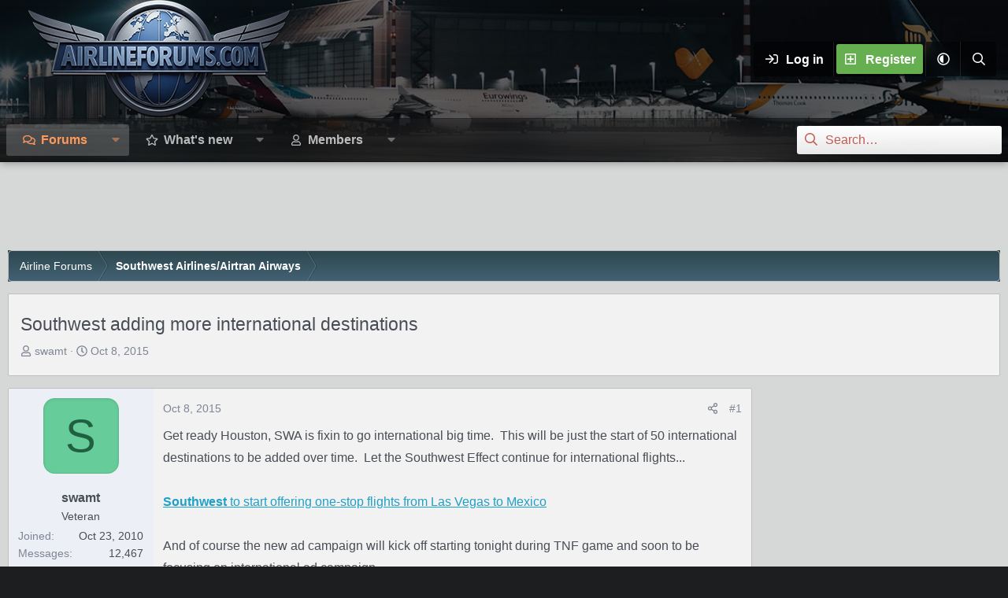

--- FILE ---
content_type: text/html; charset=utf-8
request_url: https://www.airlineforums.com/threads/southwest-adding-more-international-destinations.59139/
body_size: 18621
content:
<!DOCTYPE html>
<html id="XF" lang="en-US" dir="LTR"
	data-xf="2.3"
	data-app="public"
	
	
	data-template="thread_view"
	data-container-key="node-35"
	data-content-key="thread-59139"
	data-logged-in="false"
	data-cookie-prefix="xf_"
	data-csrf="1770047040,96e1e5079c6baa42dbd470d913b1dccd"
	data-style-id="30" 
	class="has-no-js template-thread_view"
	>
<head>
	
	
	

	<meta charset="utf-8" />
	<title>Southwest adding more international destinations | Airline Forum ✈ Air Travel Forum / Flying Forum</title>
	<link rel="manifest" href="/webmanifest.php">

	<meta http-equiv="X-UA-Compatible" content="IE=Edge" />
	<meta name="viewport" content="width=device-width, initial-scale=1, viewport-fit=cover">

	
		
			
				<meta name="theme-color" media="(prefers-color-scheme: light)" content="#454d54" />
				<meta name="theme-color" media="(prefers-color-scheme: dark)" content="#2d3139" />
			
		
	

	<meta name="apple-mobile-web-app-title" content="Airline Forum">
	
		<link rel="apple-touch-icon" href="https://www.airlineforums.com/img/airlineforums-opengraph-fs8.png" />
	

	
		
		<meta name="description" content="Get ready Houston, SWA is fixin to go international big time.  This will be just the start of 50 international destinations to be added over time.  Let the..." />
		<meta property="og:description" content="Get ready Houston, SWA is fixin to go international big time.  This will be just the start of 50 international destinations to be added over time.  Let the Southwest Effect continue for international flights...
 
Southwest to start offering one-stop flights from Las Vegas to Mexico
 
And of..." />
		<meta property="twitter:description" content="Get ready Houston, SWA is fixin to go international big time.  This will be just the start of 50 international destinations to be added over time.  Let the Southwest Effect continue for..." />
	
	
		<meta property="og:url" content="https://www.airlineforums.com/threads/southwest-adding-more-international-destinations.59139/" />
	
		<link rel="canonical" href="https://www.airlineforums.com/threads/southwest-adding-more-international-destinations.59139/" />
	

	
		
	
	
	<meta property="og:site_name" content="Airline Forum ✈ Air Travel Forum / Flying Forum" />


	
	
		
	
	
	<meta property="og:type" content="website" />


	
	
		
	
	
	
		<meta property="og:title" content="Southwest adding more international destinations" />
		<meta property="twitter:title" content="Southwest adding more international destinations" />
	


	
	
	
	
		
	
	
	
		<meta property="og:image" content="https://www.airlineforums.com/img/airlineforums-opengraph-fs8.png" />
		<meta property="twitter:image" content="https://www.airlineforums.com/img/airlineforums-opengraph-fs8.png" />
		<meta property="twitter:card" content="summary" />
	


	

	
	
	
	
		
	
	

	<link rel="stylesheet" href="/css.php?css=public%3Anormalize.css%2Cpublic%3Afa.css%2Cpublic%3Avariations.less%2Cpublic%3Acore.less%2Cpublic%3Aapp.less&amp;s=30&amp;l=1&amp;d=1743603332&amp;k=801fda388844849763122723d6d62e77f3df59b1" />

	<link rel="stylesheet" href="/css.php?css=public%3Amessage.less&amp;s=30&amp;l=1&amp;d=1743603332&amp;k=e5a405ab80992fdd272e4d99e807ff4915053be4" />
<link rel="stylesheet" href="/css.php?css=public%3Ashare_controls.less&amp;s=30&amp;l=1&amp;d=1743603332&amp;k=1d2736cec7d5ed75cd3b13cbbcbb521d941cf544" />
<link rel="stylesheet" href="/css.php?css=public%3Astructured_list.less&amp;s=30&amp;l=1&amp;d=1743603332&amp;k=946fee88b02ef9d8b2de50f810591e8660b9c6d0" />
<link rel="stylesheet" href="/css.php?css=public%3Aextra.less&amp;s=30&amp;l=1&amp;d=1743603332&amp;k=3b0dd7940cf448d52e6b1f5e84ddb30147b8d83a" />


	
		<script data-cfasync="false" src="/js/xf/preamble.min.js?_v=930fae3e"></script>
	

	
	<script data-cfasync="false" src="/js/vendor/vendor-compiled.js?_v=930fae3e" defer></script>
	<script data-cfasync="false" src="/js/xf/core-compiled.js?_v=930fae3e" defer></script>

	<script data-cfasync="false">
		XF.ready(() =>
		{
			XF.extendObject(true, XF.config, {
				// 
				userId: 0,
				enablePush: false,
				pushAppServerKey: '',
				url: {
					fullBase: 'https://www.airlineforums.com/',
					basePath: '/',
					css: '/css.php?css=__SENTINEL__&s=30&l=1&d=1743603332',
					js: '/js/__SENTINEL__?_v=930fae3e',
					icon: '/data/local/icons/__VARIANT__.svg?v=1743603334#__NAME__',
					iconInline: '/styles/fa/__VARIANT__/__NAME__.svg?v=5.15.3',
					keepAlive: '/login/keep-alive'
				},
				cookie: {
					path: '/',
					domain: '',
					prefix: 'xf_',
					secure: true,
					consentMode: 'disabled',
					consented: ["optional","_third_party"]
				},
				cacheKey: 'f3ed7234243583f554e27d349fe769c5',
				csrf: '1770047040,96e1e5079c6baa42dbd470d913b1dccd',
				js: {},
				fullJs: false,
				css: {"public:message.less":true,"public:share_controls.less":true,"public:structured_list.less":true,"public:extra.less":true},
				time: {
					now: 1770047040,
					today: 1770012000,
					todayDow: 1,
					tomorrow: 1770098400,
					yesterday: 1769925600,
					week: 1769493600,
					month: 1769925600,
					year: 1767247200
				},
				style: {
					light: 'default',
					dark: 'alternate',
					defaultColorScheme: 'light'
				},
				borderSizeFeature: '3px',
				fontAwesomeWeight: 'r',
				enableRtnProtect: true,
				
				enableFormSubmitSticky: true,
				imageOptimization: 'optimize',
				imageOptimizationQuality: 0.85,
				uploadMaxFilesize: 1073741824,
				uploadMaxWidth: 0,
				uploadMaxHeight: 0,
				allowedVideoExtensions: ["m4v","mov","mp4","mp4v","mpeg","mpg","ogv","webm"],
				allowedAudioExtensions: ["mp3","opus","ogg","wav"],
				shortcodeToEmoji: true,
				visitorCounts: {
					conversations_unread: '0',
					alerts_unviewed: '0',
					total_unread: '0',
					title_count: true,
					icon_indicator: true
				},
				jsMt: {"xf\/action.js":"e2b69364","xf\/embed.js":"8fa99786","xf\/form.js":"e2b69364","xf\/structure.js":"e2b69364","xf\/tooltip.js":"e2b69364"},
				jsState: {},
				publicMetadataLogoUrl: 'https://www.airlineforums.com/img/airlineforums-opengraph-fs8.png',
				publicPushBadgeUrl: 'https://www.airlineforums.com/styles/default/xenforo/bell.png'
			})

			XF.extendObject(XF.phrases, {
				// 
"svStandardLib_time.day": "{count} day",
"svStandardLib_time.days": "{count} days",
"svStandardLib_time.hour": "{count} hour",
"svStandardLib_time.hours": "{count} hours",
"svStandardLib_time.minute": "{count} minutes",
"svStandardLib_time.minutes": "{count} minutes",
"svStandardLib_time.month": "{count} month",
"svStandardLib_time.months": "{count} months",
"svStandardLib_time.second": "{count} second",
"svStandardLib_time.seconds": "{count} seconds",
"svStandardLib_time.week": "time.week",
"svStandardLib_time.weeks": "{count} weeks",
"svStandardLib_time.year": "{count} year",
"svStandardLib_time.years": "{count} years",
				date_x_at_time_y:     "{date} at {time}",
				day_x_at_time_y:      "{day} at {time}",
				yesterday_at_x:       "Yesterday at {time}",
				x_minutes_ago:        "{minutes} minutes ago",
				one_minute_ago:       "1 minute ago",
				a_moment_ago:         "A moment ago",
				today_at_x:           "Today at {time}",
				in_a_moment:          "In a moment",
				in_a_minute:          "In a minute",
				in_x_minutes:         "In {minutes} minutes",
				later_today_at_x:     "Later today at {time}",
				tomorrow_at_x:        "Tomorrow at {time}",
				short_date_x_minutes: "{minutes}m",
				short_date_x_hours:   "{hours}h",
				short_date_x_days:    "{days}d",

				day0: "Sunday",
				day1: "Monday",
				day2: "Tuesday",
				day3: "Wednesday",
				day4: "Thursday",
				day5: "Friday",
				day6: "Saturday",

				dayShort0: "Sun",
				dayShort1: "Mon",
				dayShort2: "Tue",
				dayShort3: "Wed",
				dayShort4: "Thu",
				dayShort5: "Fri",
				dayShort6: "Sat",

				month0: "January",
				month1: "February",
				month2: "March",
				month3: "April",
				month4: "May",
				month5: "June",
				month6: "July",
				month7: "August",
				month8: "September",
				month9: "October",
				month10: "November",
				month11: "December",

				active_user_changed_reload_page: "The active user has changed. Reload the page for the latest version.",
				server_did_not_respond_in_time_try_again: "The server did not respond in time. Please try again.",
				oops_we_ran_into_some_problems: "Oops! We ran into some problems.",
				oops_we_ran_into_some_problems_more_details_console: "Oops! We ran into some problems. Please try again later. More error details may be in the browser console.",
				file_too_large_to_upload: "The file is too large to be uploaded.",
				uploaded_file_is_too_large_for_server_to_process: "The uploaded file is too large for the server to process.",
				files_being_uploaded_are_you_sure: "Files are still being uploaded. Are you sure you want to submit this form?",
				attach: "Attach files",
				rich_text_box: "Rich text box",
				close: "Close",
				link_copied_to_clipboard: "Link copied to clipboard.",
				text_copied_to_clipboard: "Text copied to clipboard.",
				loading: "Loading…",
				you_have_exceeded_maximum_number_of_selectable_items: "You have exceeded the maximum number of selectable items.",

				processing: "Processing",
				'processing...': "Processing…",

				showing_x_of_y_items: "Showing {count} of {total} items",
				showing_all_items: "Showing all items",
				no_items_to_display: "No items to display",

				number_button_up: "Increase",
				number_button_down: "Decrease",

				push_enable_notification_title: "Push notifications enabled successfully at Airline Forum ✈ Air Travel Forum / Flying Forum",
				push_enable_notification_body: "Thank you for enabling push notifications!",

				pull_down_to_refresh: "Pull down to refresh",
				release_to_refresh: "Release to refresh",
				refreshing: "Refreshing…"
			})
		})
	</script>

	


	
		<link rel="icon" type="image/png" href="/favicon.ico" sizes="32x32" />
	

	
	
		<script async src="https://www.googletagmanager.com/gtag/js?id=G-8BFMBPPXZ5"></script>
	
	<script>
		window.dataLayer=window.dataLayer||[];function gtag(){dataLayer.push(arguments)}gtag("js",new Date);gtag('config','G-8BFMBPPXZ5',{'style_id':30,'node_id':35,'node_title':'Southwest Airlines/Airtran Airways','thread_id':59139,'thread_title':'Southwest adding more international destinations','thread_author':'swamt','user_properties': {
		
		'pwa':navigator.standalone||window.matchMedia('(display-mode: standalone), (display-mode: minimal-ui)').matches?1:0,
		},});
!function(b,c){"object"==typeof console&&"function"==typeof console.error&&(console.error_old=console.error,console.error=function(){console.error_old.apply(this,arguments);b.gtag("event","exception",{error_type:"console",error_message:arguments[0],fatal:!1})});b.onerror=function(a,d,e){b.gtag("event","exception",{error_type:"javascript",error_message:a,error_location:d,error_line_number:e,fatal:!1})};b.onload=function(){c.querySelectorAll("img").forEach(a=>{a.complete&&0===a.naturalWidth&&b.gtag("event",
"exception",{error_type:"image",error_message:"not_loaded",error_location:a.src,fatal:!1})})}}(window,document);
	</script>


	<script>
(function(){
let xfhtml = document.getElementById('XF');
function applySetting(settingName, settingOn, allowToggle){
	
	// Theme editor is disabled, so simply apply the setting if enabled in ACP
		if(settingOn === 1){
			xfhtml.classList.add(settingName);
		}
	
}

applySetting('focus-mobile-navigation-bar', 1, 1);


applySetting('focus-fluid', 0, 1);



applySetting('focus-sidebar-sticky', 0, 1);


applySetting('focus-sidebar-flip', 0, 1);





	xfhtml.setAttribute('data-focus-bg', '1');

})();
</script>


	

	

		
		<script async src="https://pagead2.googlesyndication.com/pagead/js/adsbygoogle.js"></script>
		<script>
		  (adsbygoogle = window.adsbygoogle || []).push({
		    google_ad_client: "ca-pub-7140863250046446",
		    enable_page_level_ads: true,
		    overlays: {bottom: true}
		  });
		</script>

	

	
	<meta property="og:logo" content="/img/airlineforums-opengraph-fs8.png" />
	<!-- Matomo -->
	<script>
	  var _paq = window._paq = window._paq || [];
	  /* tracker methods like "setCustomDimension" should be called before "trackPageView" */
	  _paq.push(['trackPageView']);
	  _paq.push(['enableLinkTracking']);
	  (function() {
	    var u="//t.forumfoundry.com/";
	    _paq.push(['setTrackerUrl', u+'matomo.php']);
	    _paq.push(['setSiteId', '22']);
	    var d=document, g=d.createElement('script'), s=d.getElementsByTagName('script')[0];
	    g.async=true; g.src=u+'matomo.js'; s.parentNode.insertBefore(g,s);
	  })();
	</script>
	<!-- End Matomo Code -->

	
	<script type="text/javascript" src="https://s.skimresources.com/js/1629X1348395.skimlinks.js"></script>


</head>
<body data-template="thread_view">

















  
    
    
    


    
  
    




    
    
    
    




















<div class="p-pageWrapper" id="top">
	<div class='focus-wrapper'>

	<div class='dimension-header'>

		<!-- <div class='dimension-header-image-wrap'>
			<div class='dimension-header-image'></div>
		</div> -->

		<!-- Header: start -->
		<header class="p-header" id="header">
			<div class="p-header-inner">
				<div class="p-header-content">

					

	<!-- Logo -->
	<div class="p-header-logo p-header-logo--image">
		<a href="/" class='focus-logo'>
			
			
				<span class='focus-logo--image'>
	                

	

	
		
		

		
	
		
		

		
	

	

	<picture data-variations="{&quot;default&quot;:{&quot;1&quot;:&quot;\/data\/assets\/logo_default\/airlineforums-logo.webp&quot;,&quot;2&quot;:null},&quot;alternate&quot;:{&quot;1&quot;:&quot;\/data\/assets\/logo_alternate\/airlineforums-logo.webp&quot;,&quot;2&quot;:null}}">
		
		
		

		
			
			
			

			
				<source srcset="/data/assets/logo_alternate/airlineforums-logo.webp" media="(prefers-color-scheme: dark)" />
			
		

		<img src="/data/assets/logo_default/airlineforums-logo.webp"  width="334" height="150" alt="Airline Forum ✈ Air Travel Forum / Flying Forum"  />
	</picture>


	            </span>
	        
	        
		</a>
	</div>


					<div class='focus-ad'></div>
					<div class='focus-wrap-user'>
    
		<div class="p-nav-opposite">
			<div class="p-navgroup p-account p-navgroup--guest">
				
					<a href="/login/" class="p-navgroup-link p-navgroup-link--textual p-navgroup-link--logIn" data-xf-click="overlay" data-follow-redirects="on">
						<span class="p-navgroup-linkText">Log in</span>
					</a>
					
						
<a href="/login/register" class="p-navgroup-link p-navgroup-link--textual p-navgroup-link--register" data-xf-click="overlay" data-follow-redirects="on">
							<span class="p-navgroup-linkText">Register</span>
						</a>

					
				

				
				
	<a href="/misc/style-variation" rel="nofollow"
	   class="p-navgroup-link js-styleVariationsLink"
	   data-xf-init="tooltip" title="Style variation"
	   data-xf-click="menu" role="button" aria-expanded="false" aria-haspopup="true">

		<i class="fa--xf far fa-adjust "><svg xmlns="http://www.w3.org/2000/svg" role="img" ><title>Style variation</title><use href="/data/local/icons/regular.svg?v=1743603334#adjust"></use></svg></i>
	</a>

	<div class="menu" data-menu="menu" aria-hidden="true">
		<div class="menu-content js-styleVariationsMenu">
			

	
		

	<a href="/misc/style-variation?reset=1&amp;t=1770047040%2C96e1e5079c6baa42dbd470d913b1dccd"
		class="menu-linkRow is-selected"
		rel="nofollow"
		data-xf-click="style-variation" data-variation="">

		<i class="fa--xf far fa-adjust "><svg xmlns="http://www.w3.org/2000/svg" role="img" aria-hidden="true" ><use href="/data/local/icons/regular.svg?v=1743603334#adjust"></use></svg></i>

		
			System
		
	</a>


		

	<a href="/misc/style-variation?variation=default&amp;t=1770047040%2C96e1e5079c6baa42dbd470d913b1dccd"
		class="menu-linkRow "
		rel="nofollow"
		data-xf-click="style-variation" data-variation="default">

		<i class="fa--xf far fa-sun "><svg xmlns="http://www.w3.org/2000/svg" role="img" aria-hidden="true" ><use href="/data/local/icons/regular.svg?v=1743603334#sun"></use></svg></i>

		
			Light
		
	</a>


		

	<a href="/misc/style-variation?variation=alternate&amp;t=1770047040%2C96e1e5079c6baa42dbd470d913b1dccd"
		class="menu-linkRow "
		rel="nofollow"
		data-xf-click="style-variation" data-variation="alternate">

		<i class="fa--xf far fa-moon "><svg xmlns="http://www.w3.org/2000/svg" role="img" aria-hidden="true" ><use href="/data/local/icons/regular.svg?v=1743603334#moon"></use></svg></i>

		
			Dark
		
	</a>

	

	
		
	

		</div>
	</div>

	            
			</div>

			<div class="p-navgroup p-discovery">
				<a href="/whats-new/"
					class="p-navgroup-link p-navgroup-link--iconic p-navgroup-link--whatsnew"
				   	aria-label="What&#039;s new"
					title="What&#039;s new">
					<i aria-hidden="true"></i>
					<span class="p-navgroup-linkText">What's new</span>
				</a>

				
					<a href="/search/"
						class="p-navgroup-link p-navgroup-link--iconic p-navgroup-link--search"
						data-xf-click="menu"
						data-xf-key="/"
						aria-label="Search"
						aria-expanded="false"
						aria-haspopup="true"
						title="Search">
						<i aria-hidden="true"></i>
						<!-- <span class="p-navgroup-linkText">Search</span> -->
					</a>
					<div class="menu menu--structural menu--wide" data-menu="menu" aria-hidden="true">
						<form action="/search/search" method="post"
							class="menu-content"
							data-xf-init="quick-search">

							<h3 class="menu-header">Search</h3>
							
							<div class="menu-row">
								
									<div class="inputGroup inputGroup--joined">
										<input type="text" class="input" name="keywords" data-acurl="/search/auto-complete" placeholder="Search…" aria-label="Search" data-menu-autofocus="true" />
										
			<select name="constraints" class="js-quickSearch-constraint input" aria-label="Search within">
				<option value="">Everywhere</option>
<option value="{&quot;search_type&quot;:&quot;post&quot;}">Threads</option>
<option value="{&quot;search_type&quot;:&quot;post&quot;,&quot;c&quot;:{&quot;nodes&quot;:[35],&quot;child_nodes&quot;:1}}">This forum</option>
<option value="{&quot;search_type&quot;:&quot;post&quot;,&quot;c&quot;:{&quot;thread&quot;:59139}}">This thread</option>

			</select>
		
									</div>
									
							</div>

							
							<div class="menu-row">
								<label class="iconic"><input type="checkbox"  name="c[title_only]" value="1" /><i aria-hidden="true"></i><span class="iconic-label">Search titles only

											
												<span tabindex="0" role="button"
													  data-xf-init="tooltip" data-trigger="hover focus click" title="Tags will also be searched in content where tags are supported">

													<i class="fa--xf far fa-question-circle  u-muted u-smaller"><svg xmlns="http://www.w3.org/2000/svg" role="img" ><title>Note</title><use href="/data/local/icons/regular.svg?v=1743603334#question-circle"></use></svg></i>
												</span></span></label>

							</div>
							
							<div class="menu-row">
								<div class="inputGroup">
									<span class="inputGroup-text" id="ctrl_search_menu_by_member">By:</span>
									<input type="text" class="input" name="c[users]" data-xf-init="auto-complete" placeholder="Member" aria-labelledby="ctrl_search_menu_by_member" />
								</div>
							</div>
							<div class="menu-footer">
								<span class="menu-footer-controls">
									<button type="submit" class="button button--icon button--icon--search button--primary"><i class="fa--xf far fa-search "><svg xmlns="http://www.w3.org/2000/svg" role="img" aria-hidden="true" ><use href="/data/local/icons/regular.svg?v=1743603334#search"></use></svg></i><span class="button-text">Search</span></button>
									<button type="submit" class="button " name="from_search_menu"><span class="button-text">Advanced search…</span></button>
								</span>
							</div>

							<input type="hidden" name="_xfToken" value="1770047040,96e1e5079c6baa42dbd470d913b1dccd" />
						</form>
					</div>
				
			</div>
		</div>
	

</div>
					
				</div>
			</div>
		</header>
		<!-- Header: end -->

		<!-- Secondary header: start -->
		

			<div class="p-navSticky p-navSticky--primary" data-xf-init="sticky-header">
				
    
    <!-- Secondary header -->
    
	<div class="p-nav">
		<div class="p-nav-inner">
			
			<div class='focus-mobile-navigation'>
				<button type="button" class="button button--plain p-nav-menuTrigger" data-xf-click="off-canvas" data-menu=".js-headerOffCanvasMenu" tabindex="0" aria-label="Menu"><span class="button-text">
					<i aria-hidden="true"></i>
					<span class="p-nav-menuText">Menu</span>
				</span></button>
				<div class='focus-mobile-logo'>
					<a href="/">
						
	                        

	

	
		
		

		
	
		
		

		
	

	

	<picture data-variations="{&quot;default&quot;:{&quot;1&quot;:&quot;\/data\/assets\/logo_default\/airlineforums-logo.webp&quot;,&quot;2&quot;:null},&quot;alternate&quot;:{&quot;1&quot;:&quot;\/data\/assets\/logo_alternate\/airlineforums-logo.webp&quot;,&quot;2&quot;:null}}">
		
		
		

		
			
			
			

			
				<source srcset="/data/assets/logo_alternate/airlineforums-logo.webp" media="(prefers-color-scheme: dark)" />
			
		

		<img src="/data/assets/logo_default/airlineforums-logo.webp"  width="334" height="150" alt="Airline Forum ✈ Air Travel Forum / Flying Forum"  />
	</picture>


						
					</a>
				</div>
			</div>
			<div class='focus-wrap-user hide:desktop'>
    
		<div class="p-nav-opposite">
			<div class="p-navgroup p-account p-navgroup--guest">
				
					<a href="/login/" class="p-navgroup-link p-navgroup-link--textual p-navgroup-link--logIn" data-xf-click="overlay" data-follow-redirects="on">
						<span class="p-navgroup-linkText">Log in</span>
					</a>
					
						
<a href="/login/register" class="p-navgroup-link p-navgroup-link--textual p-navgroup-link--register" data-xf-click="overlay" data-follow-redirects="on">
							<span class="p-navgroup-linkText">Register</span>
						</a>

					
				
				
								
				
	<a href="/misc/style-variation" rel="nofollow"
	   class="p-navgroup-link js-styleVariationsLink"
	   data-xf-init="tooltip" title="Style variation"
	   data-xf-click="menu" role="button" aria-expanded="false" aria-haspopup="true">

		<i class="fa--xf far fa-adjust "><svg xmlns="http://www.w3.org/2000/svg" role="img" ><title>Style variation</title><use href="/data/local/icons/regular.svg?v=1743603334#adjust"></use></svg></i>
	</a>

	<div class="menu" data-menu="menu" aria-hidden="true">
		<div class="menu-content js-styleVariationsMenu">
			

	
		

	<a href="/misc/style-variation?reset=1&amp;t=1770047040%2C96e1e5079c6baa42dbd470d913b1dccd"
		class="menu-linkRow is-selected"
		rel="nofollow"
		data-xf-click="style-variation" data-variation="">

		<i class="fa--xf far fa-adjust "><svg xmlns="http://www.w3.org/2000/svg" role="img" aria-hidden="true" ><use href="/data/local/icons/regular.svg?v=1743603334#adjust"></use></svg></i>

		
			System
		
	</a>


		

	<a href="/misc/style-variation?variation=default&amp;t=1770047040%2C96e1e5079c6baa42dbd470d913b1dccd"
		class="menu-linkRow "
		rel="nofollow"
		data-xf-click="style-variation" data-variation="default">

		<i class="fa--xf far fa-sun "><svg xmlns="http://www.w3.org/2000/svg" role="img" aria-hidden="true" ><use href="/data/local/icons/regular.svg?v=1743603334#sun"></use></svg></i>

		
			Light
		
	</a>


		

	<a href="/misc/style-variation?variation=alternate&amp;t=1770047040%2C96e1e5079c6baa42dbd470d913b1dccd"
		class="menu-linkRow "
		rel="nofollow"
		data-xf-click="style-variation" data-variation="alternate">

		<i class="fa--xf far fa-moon "><svg xmlns="http://www.w3.org/2000/svg" role="img" aria-hidden="true" ><use href="/data/local/icons/regular.svg?v=1743603334#moon"></use></svg></i>

		
			Dark
		
	</a>

	

	
		
	

		</div>
	</div>

	            
			</div>

			<div class="p-navgroup p-discovery">
				<a href="/whats-new/"
					class="p-navgroup-link p-navgroup-link--iconic p-navgroup-link--whatsnew"
				   	aria-label="What&#039;s new"
					title="What&#039;s new">
					<i aria-hidden="true"></i>
					<span class="p-navgroup-linkText">What's new</span>
				</a>

				
					<a href="/search/"
						class="p-navgroup-link p-navgroup-link--iconic p-navgroup-link--search"
						data-xf-click="menu"
						data-xf-key="/"
						aria-label="Search"
						aria-expanded="false"
						aria-haspopup="true"
						title="Search">
						<i aria-hidden="true"></i>
						<!-- <span class="p-navgroup-linkText">Search</span> -->
					</a>
					<div class="menu menu--structural menu--wide" data-menu="menu" aria-hidden="true">
						<form action="/search/search" method="post"
							class="menu-content"
							data-xf-init="quick-search">

							<h3 class="menu-header">Search</h3>
							
							<div class="menu-row">
								
									<div class="inputGroup inputGroup--joined">
										<input type="text" class="input" name="keywords" data-acurl="/search/auto-complete" placeholder="Search…" aria-label="Search" data-menu-autofocus="true" />
										
			<select name="constraints" class="js-quickSearch-constraint input" aria-label="Search within">
				<option value="">Everywhere</option>
<option value="{&quot;search_type&quot;:&quot;post&quot;}">Threads</option>
<option value="{&quot;search_type&quot;:&quot;post&quot;,&quot;c&quot;:{&quot;nodes&quot;:[35],&quot;child_nodes&quot;:1}}">This forum</option>
<option value="{&quot;search_type&quot;:&quot;post&quot;,&quot;c&quot;:{&quot;thread&quot;:59139}}">This thread</option>

			</select>
		
									</div>
									
							</div>

							
							<div class="menu-row">
								<label class="iconic"><input type="checkbox"  name="c[title_only]" value="1" /><i aria-hidden="true"></i><span class="iconic-label">Search titles only

											
												<span tabindex="0" role="button"
													  data-xf-init="tooltip" data-trigger="hover focus click" title="Tags will also be searched in content where tags are supported">

													<i class="fa--xf far fa-question-circle  u-muted u-smaller"><svg xmlns="http://www.w3.org/2000/svg" role="img" ><title>Note</title><use href="/data/local/icons/regular.svg?v=1743603334#question-circle"></use></svg></i>
												</span></span></label>

							</div>
							
							<div class="menu-row">
								<div class="inputGroup">
									<span class="inputGroup-text">By:</span>
									<input type="text" class="input" name="c[users]" data-xf-init="auto-complete" placeholder="Member" aria-labelledby="ctrl_search_menu_by_member" />
								</div>
							</div>
							<div class="menu-footer">
								<span class="menu-footer-controls">
									<button type="submit" class="button button--icon button--icon--search button--primary"><i class="fa--xf far fa-search "><svg xmlns="http://www.w3.org/2000/svg" role="img" aria-hidden="true" ><use href="/data/local/icons/regular.svg?v=1743603334#search"></use></svg></i><span class="button-text">Search</span></button>
									<button type="submit" class="button " name="from_search_menu"><span class="button-text">Advanced search…</span></button>
								</span>
							</div>

							<input type="hidden" name="_xfToken" value="1770047040,96e1e5079c6baa42dbd470d913b1dccd" />
						</form>
					</div>
				
			</div>
		</div>
	

</div>
			
    
    <!-- Navigation wrap -->
    <nav class='focus-wrap-nav'>
		<div class="p-nav-scroller hScroller" data-xf-init="h-scroller" data-auto-scroll=".p-navEl.is-selected">
			<div class="hScroller-scroll">
				<ul class="p-nav-list js-offCanvasNavSource">
				
					<li>
						
	<div class="p-navEl is-selected" data-has-children="true">
		

			
	
	<a href="/"
		class="p-navEl-link p-navEl-link--splitMenu "
		
		
		data-nav-id="forums">Forums</a>


			<a data-xf-key="1"
				data-xf-click="menu"
				data-menu-pos-ref="< .p-navEl"
				class="p-navEl-splitTrigger"
				role="button"
				tabindex="0"
				aria-label="Toggle expanded"
				aria-expanded="false"
				aria-haspopup="true"></a>

		
		
			<div class="menu menu--structural" data-menu="menu" aria-hidden="true">
				<div class="menu-content">
					
						
	
	
	<a href="/whats-new/posts/"
		class="menu-linkRow u-indentDepth0 js-offCanvasCopy "
		
		
		data-nav-id="newPosts">New posts</a>

	

					
						
	
	
	<a href="/search/?type=post"
		class="menu-linkRow u-indentDepth0 js-offCanvasCopy "
		
		
		data-nav-id="searchForums">Search forums</a>

	

					
				</div>
			</div>
		
	</div>

					</li>
				
					<li>
						
	<div class="p-navEl " data-has-children="true">
		

			
	
	<a href="/whats-new/"
		class="p-navEl-link p-navEl-link--splitMenu "
		
		
		data-nav-id="whatsNew">What's new</a>


			<a data-xf-key="2"
				data-xf-click="menu"
				data-menu-pos-ref="< .p-navEl"
				class="p-navEl-splitTrigger"
				role="button"
				tabindex="0"
				aria-label="Toggle expanded"
				aria-expanded="false"
				aria-haspopup="true"></a>

		
		
			<div class="menu menu--structural" data-menu="menu" aria-hidden="true">
				<div class="menu-content">
					
						
	
	
	<a href="/featured/"
		class="menu-linkRow u-indentDepth0 js-offCanvasCopy "
		
		
		data-nav-id="featured">Featured content</a>

	

					
						
	
	
	<a href="/whats-new/posts/"
		class="menu-linkRow u-indentDepth0 js-offCanvasCopy "
		 rel="nofollow"
		
		data-nav-id="whatsNewPosts">New posts</a>

	

					
						
	
	
	<a href="/whats-new/profile-posts/"
		class="menu-linkRow u-indentDepth0 js-offCanvasCopy "
		 rel="nofollow"
		
		data-nav-id="whatsNewProfilePosts">New profile posts</a>

	

					
						
	
	
	<a href="/whats-new/latest-activity"
		class="menu-linkRow u-indentDepth0 js-offCanvasCopy "
		 rel="nofollow"
		
		data-nav-id="latestActivity">Latest activity</a>

	

					
				</div>
			</div>
		
	</div>

					</li>
				
					<li>
						
	<div class="p-navEl " data-has-children="true">
		

			
	
	<a href="/members/"
		class="p-navEl-link p-navEl-link--splitMenu "
		
		
		data-nav-id="members">Members</a>


			<a data-xf-key="3"
				data-xf-click="menu"
				data-menu-pos-ref="< .p-navEl"
				class="p-navEl-splitTrigger"
				role="button"
				tabindex="0"
				aria-label="Toggle expanded"
				aria-expanded="false"
				aria-haspopup="true"></a>

		
		
			<div class="menu menu--structural" data-menu="menu" aria-hidden="true">
				<div class="menu-content">
					
						
	
	
	<a href="/online/"
		class="menu-linkRow u-indentDepth0 js-offCanvasCopy "
		
		
		data-nav-id="currentVisitors">Current visitors</a>

	

					
						
	
	
	<a href="/whats-new/profile-posts/"
		class="menu-linkRow u-indentDepth0 js-offCanvasCopy "
		 rel="nofollow"
		
		data-nav-id="newProfilePosts">New profile posts</a>

	

					
						
	
	
	<a href="/search/?type=profile_post"
		class="menu-linkRow u-indentDepth0 js-offCanvasCopy "
		
		
		data-nav-id="searchProfilePosts">Search profile posts</a>

	

					
				</div>
			</div>
		
	</div>

					</li>
				
				</ul>
			</div>
		</div>
	</nav>
    

			

	<!-- Search -->
	<div class='focus-wrap-search'>
	
		
			<form action="/search/search" method="post">
	        
	        <!-- Search -->
			<div class='focus-search'>	
				
				<div class='focus-search-flex'>
					<input name="keywords" placeholder="Search…" aria-label="Search" data-menu-autofocus="true" type="text" />
					<div class='focus-search-prefix'><i class="fa--xf far fa-search "><svg xmlns="http://www.w3.org/2000/svg" role="img" aria-hidden="true" ><use href="/data/local/icons/regular.svg?v=1743603334#search"></use></svg></i></div>
				</div>
				
			</div>
			
			
				<div class="focus-search-menu">

					
					
						<div class="menu-row">
							
			<select name="constraints" class="js-quickSearch-constraint input" aria-label="Search within">
				<option value="">Everywhere</option>
<option value="{&quot;search_type&quot;:&quot;post&quot;}">Threads</option>
<option value="{&quot;search_type&quot;:&quot;post&quot;,&quot;c&quot;:{&quot;nodes&quot;:[35],&quot;child_nodes&quot;:1}}">This forum</option>
<option value="{&quot;search_type&quot;:&quot;post&quot;,&quot;c&quot;:{&quot;thread&quot;:59139}}">This thread</option>

			</select>
		
						</div>
					

					
					<div class="menu-row">
						<label class="iconic"><input type="checkbox"  name="c[title_only]" value="1" /><i aria-hidden="true"></i><span class="iconic-label">Search titles only</span></label>

					</div>
					
					<div class="menu-row">
						<div class="inputGroup">
							<span class="inputGroup-text">By:</span>
							<input type="text" class="input" name="c[users]" data-xf-init="auto-complete" placeholder="Member" aria-labelledby="ctrl_search_menu_by_member" />
						</div>
					</div>
					<div class="menu-footer">
						<span class="menu-footer-controls">
							<button type="submit" class="button button--icon button--icon--search button--primary"><i class="fa--xf far fa-search "><svg xmlns="http://www.w3.org/2000/svg" role="img" aria-hidden="true" ><use href="/data/local/icons/regular.svg?v=1743603334#search"></use></svg></i><span class="button-text">Search</span></button>
							<button type="submit" class="button " name="from_search_menu"><span class="button-text">Advanced search…</span></button>
						</span>
					</div>

				</div>
			
				
			<input type="hidden" name="_xfToken" value="1770047040,96e1e5079c6baa42dbd470d913b1dccd" />

			</form>
		

	</div>


		</div>
	</div>
    

			</div>
			
    <!-- Sub navigation -->
	
		<div class="p-sectionLinks">
			<div class="p-sectionLinks-inner hScroller" data-xf-init="h-scroller">
				<div class="hScroller-scroll">
					<ul class="p-sectionLinks-list">
					
						<li>
							
	<div class="p-navEl " >
		

			
	
	<a href="/whats-new/posts/"
		class="p-navEl-link "
		
		data-xf-key="alt+1"
		data-nav-id="newPosts">New posts</a>


			

		
		
	</div>

						</li>
					
						<li>
							
	<div class="p-navEl " >
		

			
	
	<a href="/search/?type=post"
		class="p-navEl-link "
		
		data-xf-key="alt+2"
		data-nav-id="searchForums">Search forums</a>


			

		
		
	</div>

						</li>
					
					</ul>
				</div>
			</div>
		</div>
	


		
		<!-- Secondary header: end -->
	</div>

<div class="focus-width">
<div class='focus-content'>
	




<div class="p-body">
	<div class="p-body-inner">
		<!--XF:EXTRA_OUTPUT-->
        
		
        
        


        
		

		

		

	

		
		<style>
		.adslot_2 { width: 320px; height: 100px; }
		@media (min-width:500px) { .adslot_2 { width: 468px; height: 60px; } }
		@media (min-width:800px) { .adslot_2 { width: 728px; height: 90px; } }
		</style>
		<div align="center">
			
		<ins class="adsbygoogle adslot_2"
			 style="display:inline-block"
		     data-ad-client="ca-pub-7140863250046446"
		     data-ad-slot="7743568894"	>
		</ins>
		<script async src="https://pagead2.googlesyndication.com/pagead/js/adsbygoogle.js"></script>
		<script>(adsbygoogle = window.adsbygoogle || []).push({});</script>
		</div>

	


		
        
	        <div class='focus-breadcrumb'>
				
					

	
	
	
	
		<div class="p-breadcrumbs-wrap ">
			<ul class="p-breadcrumbs " itemscope itemtype="https://schema.org/BreadcrumbList">
				
					

					

					
					
						
						
	<li itemprop="itemListElement" itemscope itemtype="https://schema.org/ListItem">
		<a href="/#airline-forums.51" itemprop="item">
			<span itemprop="name">Airline Forums</span>
		</a>
		<meta itemprop="position" content="1" />
	</li>

					
						
						
	<li itemprop="itemListElement" itemscope itemtype="https://schema.org/ListItem">
		<a href="/forums/southwest-airlines-airtran-airways.35/" itemprop="item">
			<span itemprop="name">Southwest Airlines/Airtran Airways</span>
		</a>
		<meta itemprop="position" content="2" />
	</li>

					

				
			</ul>
		</div>
	

				
				
			</div>
		

        
            
		

		
	<noscript class="js-jsWarning"><div class="blockMessage blockMessage--important blockMessage--iconic u-noJsOnly">JavaScript is disabled. For a better experience, please enable JavaScript in your browser before proceeding.</div></noscript>

		
	<div class="blockMessage blockMessage--important blockMessage--iconic js-browserWarning" style="display: none">You are using an out of date browser. It  may not display this or other websites correctly.<br />You should upgrade or use an <a href="https://www.google.com/chrome/" target="_blank" rel="noopener">alternative browser</a>.</div>


		
			<div class="p-body-header">
			
				
					<div class="p-title ">
					
						
							<h1 class="p-title-value">Southwest adding more international destinations</h1>
						
						
					
					</div>
				

				
					<div class="p-description">
	<ul class="listInline listInline--bullet">
		<li>
			<i class="fa--xf far fa-user "><svg xmlns="http://www.w3.org/2000/svg" role="img" ><title>Thread starter</title><use href="/data/local/icons/regular.svg?v=1743603334#user"></use></svg></i>
			<span class="u-srOnly">Thread starter</span>

			<a href="/members/swamt.17665/" class="username  u-concealed" dir="auto" data-user-id="17665" data-xf-init="member-tooltip">swamt</a>
		</li>
		<li>
			<i class="fa--xf far fa-clock "><svg xmlns="http://www.w3.org/2000/svg" role="img" ><title>Start date</title><use href="/data/local/icons/regular.svg?v=1743603334#clock"></use></svg></i>
			<span class="u-srOnly">Start date</span>

			<a href="/threads/southwest-adding-more-international-destinations.59139/" class="u-concealed"><time  class="u-dt" dir="auto" datetime="2015-10-08T11:28:34-0500" data-timestamp="1444321714" data-date="Oct 8, 2015" data-time="11:28 AM" data-short="Oct &#039;15" title="Oct 8, 2015 at 11:28 AM">Oct 8, 2015</time></a>
		</li>
		
		
	</ul>
</div>
				
			
			</div>
		

		<div class="p-body-main p-body-main--withSidebar ">
			
			
			<div class="p-body-contentCol"></div>
			
				<div class="p-body-sidebarCol"></div>
			
			
			

			<div class="p-body-content">
				
				<div class="p-body-pageContent">











	

	
	
	
		
	
	
	


	
	
	
		
	
	
	


	
	
		
	
	
	


	
	




	












	

	
		
		
	



















<div class="block block--messages" data-xf-init="" data-type="post" data-href="/inline-mod/" data-search-target="*">

	<span class="u-anchorTarget" id="posts"></span>

	
		
	

	

	<div class="block-outer"></div>

	

	
		
	<div class="block-outer js-threadStatusField"></div>

	

	<div class="block-container lbContainer"
		data-xf-init="lightbox select-to-quote"
		data-message-selector=".js-post"
		data-lb-id="thread-59139"
		data-lb-universal="1">

		<div class="block-body js-replyNewMessageContainer">
			
				

					

					
						

	
	

	

	
	<article class="message message--post js-post js-inlineModContainer  "
		data-author="swamt"
		data-content="post-1197034"
		id="js-post-1197034"
		>

		

		<span class="u-anchorTarget" id="post-1197034"></span>

		
			<div class="message-inner">
				
					<div class="message-cell message-cell--user">
						

	<section class="message-user"
		
		
		>

		

		<div class="message-avatar ">
			<div class="message-avatar-wrapper">
				<a href="/members/swamt.17665/" class="avatar avatar--m avatar--default avatar--default--dynamic" data-user-id="17665" data-xf-init="member-tooltip" style="background-color: #66cc99; color: #206040">
			<span class="avatar-u17665-m" role="img" aria-label="swamt">S</span> 
		</a>
				
			</div>
		</div>
		<div class="message-userDetails">
			<h4 class="message-name"><a href="/members/swamt.17665/" class="username " dir="auto" data-user-id="17665" data-xf-init="member-tooltip">swamt</a></h4>
			<h5 class="userTitle message-userTitle" dir="auto">Veteran</h5>
			
		</div>
		
			
			
				<div class="message-userExtras">
				
					
						<dl class="pairs pairs--justified">
							<dt>Joined</dt>
							<dd>Oct 23, 2010</dd>
						</dl>
					
					
						<dl class="pairs pairs--justified">
							<dt>Messages</dt>
							<dd>12,467</dd>
						</dl>
					
					
					
						<dl class="pairs pairs--justified">
							<dt>Reaction score</dt>
							<dd>4,808</dd>
						</dl>
					
					
					
					
					
					
						

	

						
							

	
		
	

						
					
				
				</div>
			
		
		<span class="message-userArrow"></span>
	</section>

					</div>
				

				
					<div class="message-cell message-cell--main">
					
						<div class="message-main js-quickEditTarget">

							
								

	

	<header class="message-attribution message-attribution--split">
		<ul class="message-attribution-main listInline ">
			
			
			<li class="u-concealed">
				<a href="/threads/southwest-adding-more-international-destinations.59139/post-1197034" rel="nofollow" >
					<time  class="u-dt" dir="auto" datetime="2015-10-08T11:28:34-0500" data-timestamp="1444321714" data-date="Oct 8, 2015" data-time="11:28 AM" data-short="Oct &#039;15" title="Oct 8, 2015 at 11:28 AM">Oct 8, 2015</time>
				</a>
			</li>
			
		</ul>

		<ul class="message-attribution-opposite message-attribution-opposite--list ">
			
			<li>
				<a href="/threads/southwest-adding-more-international-destinations.59139/post-1197034"
					class="message-attribution-gadget"
					data-xf-init="share-tooltip"
					data-href="/posts/1197034/share"
					aria-label="Share"
					rel="nofollow">
					<i class="fa--xf far fa-share-alt "><svg xmlns="http://www.w3.org/2000/svg" role="img" aria-hidden="true" ><use href="/data/local/icons/regular.svg?v=1743603334#share-alt"></use></svg></i>
				</a>
			</li>
			
				<li class="u-hidden js-embedCopy">
					
	<a href="javascript:"
		data-xf-init="copy-to-clipboard"
		data-copy-text="&lt;div class=&quot;js-xf-embed&quot; data-url=&quot;https://www.airlineforums.com&quot; data-content=&quot;post-1197034&quot;&gt;&lt;/div&gt;&lt;script defer src=&quot;https://www.airlineforums.com/js/xf/external_embed.js?_v=930fae3e&quot;&gt;&lt;/script&gt;"
		data-success="Embed code HTML copied to clipboard."
		class="">
		<i class="fa--xf far fa-code "><svg xmlns="http://www.w3.org/2000/svg" role="img" aria-hidden="true" ><use href="/data/local/icons/regular.svg?v=1743603334#code"></use></svg></i>
	</a>

				</li>
			
			
			
				<li>
					<a href="/threads/southwest-adding-more-international-destinations.59139/post-1197034" rel="nofollow">
						#1
					</a>
				</li>
			
		</ul>
	</header>

							

							<div class="message-content js-messageContent">
							

								
									
	
	
	

								

								
									
	

	<div class="message-userContent lbContainer js-lbContainer "
		data-lb-id="post-1197034"
		data-lb-caption-desc="swamt &middot; Oct 8, 2015 at 11:28 AM">

		
			

	
		
	

		

		<article class="message-body js-selectToQuote">
			
				
			

			<div >
				
					<div class="bbWrapper">Get ready Houston, SWA is fixin to go international big time.  This will be just the start of 50 international destinations to be added over time.  Let the Southwest Effect continue for international flights...<br />
 <br />
<a href="https://www.google.com/url?rct=j&amp;sa=t&amp;url=http://www.reviewjournal.com/business/aviation/southwest-start-offering-one-stop-flights-las-vegas-mexico&amp;ct=ga&amp;cd=CAEYACoTMjUwMjkyOTYwMDU4NzI1NDQ4MTIaZDViOWMyODc5Y2FhNWQ0MTpjb206ZW46VVM&amp;usg=AFQjCNFmJXzqc4oegVrwIqC04t2WYo4_EQ" target="_blank" class="link link--external" data-proxy-href="/proxy.php?link=https%3A%2F%2Fwww.google.com%2Furl%3Frct%3Dj%26sa%3Dt%26url%3Dhttp%3A%2F%2Fwww.reviewjournal.com%2Fbusiness%2Faviation%2Fsouthwest-start-offering-one-stop-flights-las-vegas-mexico%26ct%3Dga%26cd%3DCAEYACoTMjUwMjkyOTYwMDU4NzI1NDQ4MTIaZDViOWMyODc5Y2FhNWQ0MTpjb206ZW46VVM%26usg%3DAFQjCNFmJXzqc4oegVrwIqC04t2WYo4_EQ&amp;hash=0e861134170bff9332b2a39507e3f3ce" rel="nofollow ugc noopener"><b>Southwest</b> to start offering one-stop flights from Las Vegas to Mexico</a><br />
 <br />
And of course the new ad campaign will kick off starting tonight during TNF game and soon to be focusing on international ad campaign...<br />
 <br />
<a href="https://www.google.com/url?rct=j&amp;sa=t&amp;url=http://aviationblog.dallasnews.com/2015/10/southwest-creates-new-word-transfarency-for-new-advertising-campaign.html/&amp;ct=ga&amp;cd=CAEYASoTMjUwMjkyOTYwMDU4NzI1NDQ4MTIaZDViOWMyODc5Y2FhNWQ0MTpjb206ZW46VVM&amp;usg=AFQjCNHwD--5gANqG_MMCmECxAEMdCSNOw" target="_blank" class="link link--external" data-proxy-href="/proxy.php?link=https%3A%2F%2Fwww.google.com%2Furl%3Frct%3Dj%26sa%3Dt%26url%3Dhttp%3A%2F%2Faviationblog.dallasnews.com%2F2015%2F10%2Fsouthwest-creates-new-word-transfarency-for-new-advertising-campaign.html%2F%26ct%3Dga%26cd%3DCAEYASoTMjUwMjkyOTYwMDU4NzI1NDQ4MTIaZDViOWMyODc5Y2FhNWQ0MTpjb206ZW46VVM%26usg%3DAFQjCNHwD--5gANqG_MMCmECxAEMdCSNOw&amp;hash=afceceff80ecd24363c0b9105957435b" rel="nofollow ugc noopener"><b>Southwest</b> creates new word &#039;transfarency&#039; for new advertising campaign</a></div>
				
			</div>

			<div class="js-selectToQuoteEnd">&nbsp;</div>
			
				
			
		</article>

		
			

	
		
	

		

		
	</div>

								

								
									
	

	

								

								
								
								
									
	

								

							
							</div>

							
								
	

	<footer class="message-footer">
		

		

		<div class="reactionsBar js-reactionsList is-active">
			
	
	
		<ul class="reactionSummary">
		
			<li><span class="reaction reaction--small reaction--1" data-reaction-id="1"><i aria-hidden="true"></i><img src="data:image/svg+xml,%3Csvg%20xmlns%3D%22http%3A%2F%2Fwww.w3.org%2F2000%2Fsvg%22%20viewBox%3D%220%200%2064%2064%22%3E%3Ctext%20x%3D%2250%25%22%20y%3D%2250%25%22%20text-anchor%3D%22middle%22%20dominant-baseline%3D%22central%22%20font-size%3D%2254%22%3E%F0%9F%91%8D%3C%2Ftext%3E%3C%2Fsvg%3E" loading="lazy" width="22" height="22" class="reaction-image reaction-image--emoji js-reaction" alt="Like" title="Like" /></span></li>
		
		</ul>
	


<span class="u-srOnly">Reactions:</span>
<a class="reactionsBar-link" href="/posts/1197034/reactions" data-xf-click="overlay" data-cache="false" rel="nofollow">1 person</a>
		</div>

		<div class="js-historyTarget message-historyTarget toggleTarget" data-href="trigger-href"></div>
	</footer>

							
						</div>

					
					</div>
				
			</div>
		
	</article>

	
	

	

		
		
		<div style="padding-bottom:10px; padding-top:10px;">
			<script async src="https://pagead2.googlesyndication.com/pagead/js/adsbygoogle.js?client=ca-pub-7140863250046446"
		     crossorigin="anonymous"></script>
		<!-- airlineforums-afterpost2 -->
		<ins class="adsbygoogle"
		     style="display:block"
		     data-ad-client="ca-pub-7140863250046446"
		     data-ad-slot="3459981905"
		     data-ad-format="auto"
		     data-full-width-responsive="true"></ins>
		<script>
		     (adsbygoogle = window.adsbygoogle || []).push({});
		</script>
		</div>
		

	

	

		
		

	

	

		
		

	



					

					

				

					

					
						

	
	

	

	
	<article class="message message--post js-post js-inlineModContainer  "
		data-author="swamt"
		data-content="post-1197041"
		id="js-post-1197041"
		itemscope itemtype="https://schema.org/Comment" itemid="https://www.airlineforums.com/posts/1197041/">

		
			<meta itemprop="parentItem" itemscope itemid="https://www.airlineforums.com/threads/southwest-adding-more-international-destinations.59139/" />
		

		<span class="u-anchorTarget" id="post-1197041"></span>

		
			<div class="message-inner">
				
					<div class="message-cell message-cell--user">
						

	<section class="message-user"
		itemprop="author"
		itemscope itemtype="https://schema.org/Person"
		itemid="https://www.airlineforums.com/members/swamt.17665/">

		
			<meta itemprop="url" content="https://www.airlineforums.com/members/swamt.17665/" />
		

		<div class="message-avatar ">
			<div class="message-avatar-wrapper">
				<a href="/members/swamt.17665/" class="avatar avatar--m avatar--default avatar--default--dynamic" data-user-id="17665" data-xf-init="member-tooltip" style="background-color: #66cc99; color: #206040">
			<span class="avatar-u17665-m" role="img" aria-label="swamt">S</span> 
		</a>
				
			</div>
		</div>
		<div class="message-userDetails">
			<h4 class="message-name"><a href="/members/swamt.17665/" class="username " dir="auto" data-user-id="17665" data-xf-init="member-tooltip"><span itemprop="name">swamt</span></a></h4>
			<h5 class="userTitle message-userTitle" dir="auto" itemprop="jobTitle">Veteran</h5>
			
		</div>
		
			
			
				<div class="message-userExtras">
				
					
						<dl class="pairs pairs--justified">
							<dt>Joined</dt>
							<dd>Oct 23, 2010</dd>
						</dl>
					
					
						<dl class="pairs pairs--justified">
							<dt>Messages</dt>
							<dd>12,467</dd>
						</dl>
					
					
					
						<dl class="pairs pairs--justified">
							<dt>Reaction score</dt>
							<dd>4,808</dd>
						</dl>
					
					
					
					
					
					
						

	

						
							

	
		
	

						
					
				
				</div>
			
		
		<span class="message-userArrow"></span>
	</section>

					</div>
				

				
					<div class="message-cell message-cell--main">
					
						<div class="message-main js-quickEditTarget">

							
								

	

	<header class="message-attribution message-attribution--split">
		<ul class="message-attribution-main listInline ">
			
			
			<li class="u-concealed">
				<a href="/threads/southwest-adding-more-international-destinations.59139/post-1197041" rel="nofollow" itemprop="url">
					<time  class="u-dt" dir="auto" datetime="2015-10-08T12:15:25-0500" data-timestamp="1444324525" data-date="Oct 8, 2015" data-time="12:15 PM" data-short="Oct &#039;15" title="Oct 8, 2015 at 12:15 PM" itemprop="datePublished">Oct 8, 2015</time>
				</a>
			</li>
			
		</ul>

		<ul class="message-attribution-opposite message-attribution-opposite--list ">
			
			<li>
				<a href="/threads/southwest-adding-more-international-destinations.59139/post-1197041"
					class="message-attribution-gadget"
					data-xf-init="share-tooltip"
					data-href="/posts/1197041/share"
					aria-label="Share"
					rel="nofollow">
					<i class="fa--xf far fa-share-alt "><svg xmlns="http://www.w3.org/2000/svg" role="img" aria-hidden="true" ><use href="/data/local/icons/regular.svg?v=1743603334#share-alt"></use></svg></i>
				</a>
			</li>
			
				<li class="u-hidden js-embedCopy">
					
	<a href="javascript:"
		data-xf-init="copy-to-clipboard"
		data-copy-text="&lt;div class=&quot;js-xf-embed&quot; data-url=&quot;https://www.airlineforums.com&quot; data-content=&quot;post-1197041&quot;&gt;&lt;/div&gt;&lt;script defer src=&quot;https://www.airlineforums.com/js/xf/external_embed.js?_v=930fae3e&quot;&gt;&lt;/script&gt;"
		data-success="Embed code HTML copied to clipboard."
		class="">
		<i class="fa--xf far fa-code "><svg xmlns="http://www.w3.org/2000/svg" role="img" aria-hidden="true" ><use href="/data/local/icons/regular.svg?v=1743603334#code"></use></svg></i>
	</a>

				</li>
			
			
			
				<li>
					<a href="/threads/southwest-adding-more-international-destinations.59139/post-1197041" rel="nofollow">
						#2
					</a>
				</li>
			
		</ul>
	</header>

							

							<div class="message-content js-messageContent">
							

								
									
	
	
	

								

								
									
	

	<div class="message-userContent lbContainer js-lbContainer "
		data-lb-id="post-1197041"
		data-lb-caption-desc="swamt &middot; Oct 8, 2015 at 12:15 PM">

		

		<article class="message-body js-selectToQuote">
			
				
			

			<div itemprop="text">
				
					<div class="bbWrapper">Forgot to add this one above...<br />
 <br />
<a href="https://www.google.com/url?rct=j&amp;sa=t&amp;url=http://aviationblog.dallasnews.com/2015/10/southwest-airlines-exoecutive-talks-about-internatinal-journey-at-houston-hobby-airport.html/&amp;ct=ga&amp;cd=CAEYACoUMTMxNjU5Njg0NjAwNTQ3MDg0ODYyGmQ1YjljMjg3OWNhYTVkNDE6Y29tOmVuOlVT&amp;usg=AFQjCNGm7tvx5ykxXZMxHjFW7KK8W0QobQ" target="_blank" class="link link--external" data-proxy-href="/proxy.php?link=https%3A%2F%2Fwww.google.com%2Furl%3Frct%3Dj%26sa%3Dt%26url%3Dhttp%3A%2F%2Faviationblog.dallasnews.com%2F2015%2F10%2Fsouthwest-airlines-exoecutive-talks-about-internatinal-journey-at-houston-hobby-airport.html%2F%26ct%3Dga%26cd%3DCAEYACoUMTMxNjU5Njg0NjAwNTQ3MDg0ODYyGmQ1YjljMjg3OWNhYTVkNDE6Y29tOmVuOlVT%26usg%3DAFQjCNGm7tvx5ykxXZMxHjFW7KK8W0QobQ&amp;hash=9f9fb0f084b36bc12d1336a1bd7ec53c" rel="nofollow ugc noopener"><b>Southwest Airlines</b> executive talks about international journey at Houston Hobby Airport</a></div>
				
			</div>

			<div class="js-selectToQuoteEnd">&nbsp;</div>
			
				
			
		</article>

		

		
	</div>

								

								
									
	

	

								

								
								
								
									
	

								

							
							</div>

							
								
	

	<footer class="message-footer">
		
			<div class="message-microdata" itemprop="interactionStatistic" itemtype="https://schema.org/InteractionCounter" itemscope>
				<meta itemprop="userInteractionCount" content="1" />
				<meta itemprop="interactionType" content="https://schema.org/LikeAction" />
			</div>
		

		

		<div class="reactionsBar js-reactionsList is-active">
			
	
	
		<ul class="reactionSummary">
		
			<li><span class="reaction reaction--small reaction--1" data-reaction-id="1"><i aria-hidden="true"></i><img src="data:image/svg+xml,%3Csvg%20xmlns%3D%22http%3A%2F%2Fwww.w3.org%2F2000%2Fsvg%22%20viewBox%3D%220%200%2064%2064%22%3E%3Ctext%20x%3D%2250%25%22%20y%3D%2250%25%22%20text-anchor%3D%22middle%22%20dominant-baseline%3D%22central%22%20font-size%3D%2254%22%3E%F0%9F%91%8D%3C%2Ftext%3E%3C%2Fsvg%3E" loading="lazy" width="22" height="22" class="reaction-image reaction-image--emoji js-reaction" alt="Like" title="Like" /></span></li>
		
		</ul>
	


<span class="u-srOnly">Reactions:</span>
<a class="reactionsBar-link" href="/posts/1197041/reactions" data-xf-click="overlay" data-cache="false" rel="nofollow">1 person</a>
		</div>

		<div class="js-historyTarget message-historyTarget toggleTarget" data-href="trigger-href"></div>
	</footer>

							
						</div>

					
					</div>
				
			</div>
		
	</article>

	
	

	

		
		

	

	

		
		

	

	

		
		

	



					

					

				
			
		</div>
	</div>

	
		<div class="block-outer block-outer--after">
			
				

				
				
					<div class="block-outer-opposite">
						
							<a href="/login/" class="button button--link button--wrap" data-xf-click="overlay"><span class="button-text">
								You must log in or register to reply here.
							</span></a>
						
					</div>
				
			
		</div>
	

	
	

</div>









	<div class="block"  data-widget-id="17" data-widget-key="xfes_thread_view_below_quick_reply_similar_threads" data-widget-definition="xfes_similar_threads">
		<div class="block-container">
			
				<h3 class="block-header">Similar threads</h3>

				<div class="block-body">
					<div class="structItemContainer">
						
							

	

	<div class="structItem structItem--thread js-inlineModContainer js-threadListItem-43984" data-author="LSS">

	
		<div class="structItem-cell structItem-cell--icon">
			<div class="structItem-iconContainer">
				<a href="/members/lss.14154/" class="avatar avatar--s avatar--default avatar--default--dynamic" data-user-id="14154" data-xf-init="member-tooltip" style="background-color: #663333; color: #c38888">
			<span class="avatar-u14154-s" role="img" aria-label="LSS">L</span> 
		</a>
				
			</div>
		</div>
	

	
		<div class="structItem-cell structItem-cell--main" data-xf-init="touch-proxy">
			

			<div class="structItem-title">
				
				
				
	

				<a href="/threads/southwest-airlines-enters-agreement-with-mexicos-volaris.43984/" class="" data-tp-primary="on" data-xf-init="preview-tooltip" data-preview-url="/threads/southwest-airlines-enters-agreement-with-mexicos-volaris.43984/preview"
					>
					Southwest Airlines Enters Agreement With Mexico&#039;s Volaris
				</a>
			</div>

			<div class="structItem-minor">
				

				
					<ul class="structItem-parts">
						<li><a href="/members/lss.14154/" class="username " dir="auto" data-user-id="14154" data-xf-init="member-tooltip">LSS</a></li>
						<li class="structItem-startDate"><a href="/threads/southwest-airlines-enters-agreement-with-mexicos-volaris.43984/" rel="nofollow"><time  class="u-dt" dir="auto" datetime="2008-11-10T12:01:44-0600" data-timestamp="1226340104" data-date="Nov 10, 2008" data-time="12:01 PM" data-short="Nov &#039;08" title="Nov 10, 2008 at 12:01 PM">Nov 10, 2008</time></a></li>
						
							<li><a href="/forums/southwest-airlines-airtran-airways.35/">Southwest Airlines/Airtran Airways</a></li>
						
					</ul>

					
				
			</div>
		</div>
	

	
		<div class="structItem-cell structItem-cell--meta" title="First message reaction score: 0">
			<dl class="pairs pairs--justified">
				<dt>Replies</dt>
				<dd>8</dd>
			</dl>
			<dl class="pairs pairs--justified structItem-minor">
				<dt>Views</dt>
				<dd>4K</dd>
			</dl>
		</div>
	

	
		<div class="structItem-cell structItem-cell--latest">
			
				<a href="/threads/southwest-airlines-enters-agreement-with-mexicos-volaris.43984/latest" rel="nofollow"><time  class="structItem-latestDate u-dt" dir="auto" datetime="2008-11-16T17:50:43-0600" data-timestamp="1226879443" data-date="Nov 16, 2008" data-time="5:50 PM" data-short="Nov &#039;08" title="Nov 16, 2008 at 5:50 PM">Nov 16, 2008</time></a>
				<div class="structItem-minor">
					
						<a href="/members/mrman.923/" class="username " dir="auto" data-user-id="923" data-xf-init="member-tooltip">mrman</a>
					
				</div>
			
		</div>
	

	
		<div class="structItem-cell structItem-cell--icon structItem-cell--iconEnd">
			<div class="structItem-iconContainer">
				
					<a href="/members/mrman.923/" class="avatar avatar--xxs avatar--default avatar--default--dynamic" data-user-id="923" data-xf-init="member-tooltip" style="background-color: #d4c4c4; color: #846262">
			<span class="avatar-u923-s" role="img" aria-label="mrman">M</span> 
		</a>
				
			</div>
		</div>
	

	</div>

						
							

	

	<div class="structItem structItem--thread js-inlineModContainer js-threadListItem-21941" data-author="BoeingBoy">

	
		<div class="structItem-cell structItem-cell--icon">
			<div class="structItem-iconContainer">
				<a href="/members/boeingboy.2936/" class="avatar avatar--s" data-user-id="2936" data-xf-init="member-tooltip">
			<img src="/data/avatars/s/2/2936.jpg?1475593212" srcset="/data/avatars/m/2/2936.jpg?1475593212 2x" alt="BoeingBoy" class="avatar-u2936-s" width="48" height="48" loading="lazy" /> 
		</a>
				
			</div>
		</div>
	

	
		<div class="structItem-cell structItem-cell--main" data-xf-init="touch-proxy">
			

			<div class="structItem-title">
				
				
				
	

				<a href="/threads/it-didnt-take-long.21941/" class="" data-tp-primary="on" data-xf-init="preview-tooltip" data-preview-url="/threads/it-didnt-take-long.21941/preview"
					>
					It Didn&#039;t Take Long
				</a>
			</div>

			<div class="structItem-minor">
				

				
					<ul class="structItem-parts">
						<li><a href="/members/boeingboy.2936/" class="username " dir="auto" data-user-id="2936" data-xf-init="member-tooltip">BoeingBoy</a></li>
						<li class="structItem-startDate"><a href="/threads/it-didnt-take-long.21941/" rel="nofollow"><time  class="u-dt" dir="auto" datetime="2005-09-22T00:06:17-0500" data-timestamp="1127365577" data-date="Sep 22, 2005" data-time="12:06 AM" data-short="Sep &#039;05" title="Sep 22, 2005 at 12:06 AM">Sep 22, 2005</time></a></li>
						
							<li><a href="/forums/southwest-airlines-airtran-airways.35/">Southwest Airlines/Airtran Airways</a></li>
						
					</ul>

					
				
			</div>
		</div>
	

	
		<div class="structItem-cell structItem-cell--meta" title="First message reaction score: 0">
			<dl class="pairs pairs--justified">
				<dt>Replies</dt>
				<dd>7</dd>
			</dl>
			<dl class="pairs pairs--justified structItem-minor">
				<dt>Views</dt>
				<dd>3K</dd>
			</dl>
		</div>
	

	
		<div class="structItem-cell structItem-cell--latest">
			
				<a href="/threads/it-didnt-take-long.21941/latest" rel="nofollow"><time  class="structItem-latestDate u-dt" dir="auto" datetime="2005-10-08T20:41:33-0500" data-timestamp="1128822093" data-date="Oct 8, 2005" data-time="8:41 PM" data-short="Oct &#039;05" title="Oct 8, 2005 at 8:41 PM">Oct 8, 2005</time></a>
				<div class="structItem-minor">
					
						<a href="/members/coolflyingfool.371/" class="username " dir="auto" data-user-id="371" data-xf-init="member-tooltip">coolflyingfool</a>
					
				</div>
			
		</div>
	

	
		<div class="structItem-cell structItem-cell--icon structItem-cell--iconEnd">
			<div class="structItem-iconContainer">
				
					<a href="/members/coolflyingfool.371/" class="avatar avatar--xxs avatar--default avatar--default--dynamic" data-user-id="371" data-xf-init="member-tooltip" style="background-color: #755757; color: #c9b6b6">
			<span class="avatar-u371-s" role="img" aria-label="coolflyingfool">C</span> 
		</a>
				
			</div>
		</div>
	

	</div>

						
							

	

	<div class="structItem structItem--thread js-inlineModContainer js-threadListItem-10963" data-author="ngneer">

	
		<div class="structItem-cell structItem-cell--icon">
			<div class="structItem-iconContainer">
				<a href="/members/ngneer.176/" class="avatar avatar--s" data-user-id="176" data-xf-init="member-tooltip">
			<img src="/data/avatars/s/0/176.jpg?1475593209"  alt="ngneer" class="avatar-u176-s" width="48" height="48" loading="lazy" /> 
		</a>
				
			</div>
		</div>
	

	
		<div class="structItem-cell structItem-cell--main" data-xf-init="touch-proxy">
			

			<div class="structItem-title">
				
				
				
	

				<a href="/threads/new-flights-announced.10963/" class="" data-tp-primary="on" data-xf-init="preview-tooltip" data-preview-url="/threads/new-flights-announced.10963/preview"
					>
					New Flights Announced!
				</a>
			</div>

			<div class="structItem-minor">
				

				
					<ul class="structItem-parts">
						<li><a href="/members/ngneer.176/" class="username " dir="auto" data-user-id="176" data-xf-init="member-tooltip">ngneer</a></li>
						<li class="structItem-startDate"><a href="/threads/new-flights-announced.10963/" rel="nofollow"><time  class="u-dt" dir="auto" datetime="2004-05-04T15:42:55-0500" data-timestamp="1083703375" data-date="May 4, 2004" data-time="3:42 PM" data-short="May &#039;04" title="May 4, 2004 at 3:42 PM">May 4, 2004</time></a></li>
						
							<li><a href="/forums/southwest-airlines-airtran-airways.35/">Southwest Airlines/Airtran Airways</a></li>
						
					</ul>

					
						<span class="structItem-pageJump">
						
							<a href="/threads/new-flights-announced.10963/page-2">2</a>
						
						</span>
					
				
			</div>
		</div>
	

	
		<div class="structItem-cell structItem-cell--meta" title="First message reaction score: 0">
			<dl class="pairs pairs--justified">
				<dt>Replies</dt>
				<dd>15</dd>
			</dl>
			<dl class="pairs pairs--justified structItem-minor">
				<dt>Views</dt>
				<dd>4K</dd>
			</dl>
		</div>
	

	
		<div class="structItem-cell structItem-cell--latest">
			
				<a href="/threads/new-flights-announced.10963/latest" rel="nofollow"><time  class="structItem-latestDate u-dt" dir="auto" datetime="2004-05-12T07:10:56-0500" data-timestamp="1084363856" data-date="May 12, 2004" data-time="7:10 AM" data-short="May &#039;04" title="May 12, 2004 at 7:10 AM">May 12, 2004</time></a>
				<div class="structItem-minor">
					
						<a href="/members/ngneer.176/" class="username " dir="auto" data-user-id="176" data-xf-init="member-tooltip">ngneer</a>
					
				</div>
			
		</div>
	

	
		<div class="structItem-cell structItem-cell--icon structItem-cell--iconEnd">
			<div class="structItem-iconContainer">
				
					<a href="/members/ngneer.176/" class="avatar avatar--xxs" data-user-id="176" data-xf-init="member-tooltip">
			<img src="/data/avatars/s/0/176.jpg?1475593209"  alt="ngneer" class="avatar-u176-s" width="48" height="48" loading="lazy" /> 
		</a>
				
			</div>
		</div>
	

	</div>

						
							

	

	<div class="structItem structItem--thread js-inlineModContainer js-threadListItem-20144" data-author="wnbubbleboy">

	
		<div class="structItem-cell structItem-cell--icon">
			<div class="structItem-iconContainer">
				<a href="/members/wnbubbleboy.422/" class="avatar avatar--s" data-user-id="422" data-xf-init="member-tooltip">
			<img src="/data/avatars/s/0/422.jpg?1475593210" srcset="/data/avatars/m/0/422.jpg?1475593210 2x" alt="wnbubbleboy" class="avatar-u422-s" width="48" height="48" loading="lazy" /> 
		</a>
				
			</div>
		</div>
	

	
		<div class="structItem-cell structItem-cell--main" data-xf-init="touch-proxy">
			

			<div class="structItem-title">
				
				
				
	

				<a href="/threads/pit-gets-another-flight.20144/" class="" data-tp-primary="on" data-xf-init="preview-tooltip" data-preview-url="/threads/pit-gets-another-flight.20144/preview"
					>
					Pit Gets Another Flight
				</a>
			</div>

			<div class="structItem-minor">
				

				
					<ul class="structItem-parts">
						<li><a href="/members/wnbubbleboy.422/" class="username " dir="auto" data-user-id="422" data-xf-init="member-tooltip">wnbubbleboy</a></li>
						<li class="structItem-startDate"><a href="/threads/pit-gets-another-flight.20144/" rel="nofollow"><time  class="u-dt" dir="auto" datetime="2005-05-24T07:35:11-0500" data-timestamp="1116938111" data-date="May 24, 2005" data-time="7:35 AM" data-short="May &#039;05" title="May 24, 2005 at 7:35 AM">May 24, 2005</time></a></li>
						
							<li><a href="/forums/southwest-airlines-airtran-airways.35/">Southwest Airlines/Airtran Airways</a></li>
						
					</ul>

					
				
			</div>
		</div>
	

	
		<div class="structItem-cell structItem-cell--meta" title="First message reaction score: 0">
			<dl class="pairs pairs--justified">
				<dt>Replies</dt>
				<dd>1</dd>
			</dl>
			<dl class="pairs pairs--justified structItem-minor">
				<dt>Views</dt>
				<dd>1K</dd>
			</dl>
		</div>
	

	
		<div class="structItem-cell structItem-cell--latest">
			
				<a href="/threads/pit-gets-another-flight.20144/latest" rel="nofollow"><time  class="structItem-latestDate u-dt" dir="auto" datetime="2005-05-25T12:52:48-0500" data-timestamp="1117043568" data-date="May 25, 2005" data-time="12:52 PM" data-short="May &#039;05" title="May 25, 2005 at 12:52 PM">May 25, 2005</time></a>
				<div class="structItem-minor">
					
						<a href="/members/coolflyingfool.371/" class="username " dir="auto" data-user-id="371" data-xf-init="member-tooltip">coolflyingfool</a>
					
				</div>
			
		</div>
	

	
		<div class="structItem-cell structItem-cell--icon structItem-cell--iconEnd">
			<div class="structItem-iconContainer">
				
					<a href="/members/coolflyingfool.371/" class="avatar avatar--xxs avatar--default avatar--default--dynamic" data-user-id="371" data-xf-init="member-tooltip" style="background-color: #755757; color: #c9b6b6">
			<span class="avatar-u371-s" role="img" aria-label="coolflyingfool">C</span> 
		</a>
				
			</div>
		</div>
	

	</div>

						
							

	

	<div class="structItem structItem--thread js-inlineModContainer js-threadListItem-25972" data-author="wnbubbleboy">

	
		<div class="structItem-cell structItem-cell--icon">
			<div class="structItem-iconContainer">
				<a href="/members/wnbubbleboy.422/" class="avatar avatar--s" data-user-id="422" data-xf-init="member-tooltip">
			<img src="/data/avatars/s/0/422.jpg?1475593210" srcset="/data/avatars/m/0/422.jpg?1475593210 2x" alt="wnbubbleboy" class="avatar-u422-s" width="48" height="48" loading="lazy" /> 
		</a>
				
			</div>
		</div>
	

	
		<div class="structItem-cell structItem-cell--main" data-xf-init="touch-proxy">
			
				<ul class="structItem-statuses">
				
				
					
					
					
					
					
						<li>
							<i class="structItem-status structItem-status--locked" aria-hidden="true" title="Locked"></i>
							<span class="u-srOnly">Locked</span>
						</li>
					

					
						
					

					
						
					

					
					

					
					
						
							
						
					
				
				
				</ul>
			

			<div class="structItem-title">
				
				
				
				<a href="/threads/ual-takes-advertising-aim-at-southwest.25972/" class="" data-tp-primary="on" data-xf-init="preview-tooltip" data-preview-url="/threads/ual-takes-advertising-aim-at-southwest.25972/preview"
					>
					UAL takes advertising aim at Southwest
				</a>
			</div>

			<div class="structItem-minor">
				

				
					<ul class="structItem-parts">
						<li><a href="/members/wnbubbleboy.422/" class="username " dir="auto" data-user-id="422" data-xf-init="member-tooltip">wnbubbleboy</a></li>
						<li class="structItem-startDate"><a href="/threads/ual-takes-advertising-aim-at-southwest.25972/" rel="nofollow"><time  class="u-dt" dir="auto" datetime="2006-01-12T06:24:10-0600" data-timestamp="1137068650" data-date="Jan 12, 2006" data-time="6:24 AM" data-short="Jan &#039;06" title="Jan 12, 2006 at 6:24 AM">Jan 12, 2006</time></a></li>
						
							<li><a href="/forums/southwest-airlines-airtran-airways.35/">Southwest Airlines/Airtran Airways</a></li>
						
					</ul>

					
						<span class="structItem-pageJump">
						
							<a href="/threads/ual-takes-advertising-aim-at-southwest.25972/page-8">8</a>
						
							<a href="/threads/ual-takes-advertising-aim-at-southwest.25972/page-9">9</a>
						
							<a href="/threads/ual-takes-advertising-aim-at-southwest.25972/page-10">10</a>
						
						</span>
					
				
			</div>
		</div>
	

	
		<div class="structItem-cell structItem-cell--meta" title="First message reaction score: 0">
			<dl class="pairs pairs--justified">
				<dt>Replies</dt>
				<dd>135</dd>
			</dl>
			<dl class="pairs pairs--justified structItem-minor">
				<dt>Views</dt>
				<dd>27K</dd>
			</dl>
		</div>
	

	
		<div class="structItem-cell structItem-cell--latest">
			
				<a href="/threads/ual-takes-advertising-aim-at-southwest.25972/latest" rel="nofollow"><time  class="structItem-latestDate u-dt" dir="auto" datetime="2006-02-04T17:29:23-0600" data-timestamp="1139095763" data-date="Feb 4, 2006" data-time="5:29 PM" data-short="Feb &#039;06" title="Feb 4, 2006 at 5:29 PM">Feb 4, 2006</time></a>
				<div class="structItem-minor">
					
						<a href="/members/paul.8076/" class="username " dir="auto" data-user-id="8076" data-xf-init="member-tooltip">Paul</a>
					
				</div>
			
		</div>
	

	
		<div class="structItem-cell structItem-cell--icon structItem-cell--iconEnd">
			<div class="structItem-iconContainer">
				
					<a href="/members/paul.8076/" class="avatar avatar--xxs avatar--default avatar--default--dynamic" data-user-id="8076" data-xf-init="member-tooltip" style="background-color: #a34729; color: #e6ac99">
			<span class="avatar-u8076-s" role="img" aria-label="Paul">P</span> 
		</a>
				
			</div>
		</div>
	

	</div>

						
					</div>
				</div>
			
		</div>
	</div>




<div class="blockMessage blockMessage--none">
	

	

	
		

		<div class="shareButtons shareButtons--iconic" data-xf-init="share-buttons" data-page-url="" data-page-title="" data-page-desc="" data-page-image="">
			<span class="u-anchorTarget" id="_xfUid-1-1770047040"></span>

			
				<span class="shareButtons-label">Share:</span>
			

			<div class="shareButtons-buttons">
				
					
						<a class="shareButtons-button shareButtons-button--brand shareButtons-button--facebook" href="#_xfUid-1-1770047040" data-href="https://www.facebook.com/sharer.php?u={url}">
							<i class="fa--xf fab fa-facebook-f "><svg xmlns="http://www.w3.org/2000/svg" role="img" aria-hidden="true" ><use href="/data/local/icons/brands.svg?v=1743603334#facebook-f"></use></svg></i>
							<span>Facebook</span>
						</a>
					

					
						<a class="shareButtons-button shareButtons-button--brand shareButtons-button--twitter" href="#_xfUid-1-1770047040" data-href="https://twitter.com/intent/tweet?url={url}&amp;text={title}">
							<i class="fa--xf fab fa-x "><svg xmlns="http://www.w3.org/2000/svg" viewBox="0 0 512 512" role="img" aria-hidden="true" ><path d="M389.2 48h70.6L305.6 224.2 487 464H345L233.7 318.6 106.5 464H35.8L200.7 275.5 26.8 48H172.4L272.9 180.9 389.2 48zM364.4 421.8h39.1L151.1 88h-42L364.4 421.8z"/></svg></i>
							<span>X</span>
						</a>
					

					
						<a class="shareButtons-button shareButtons-button--brand shareButtons-button--bluesky" href="#_xfUid-1-1770047040" data-href="https://bsky.app/intent/compose?text={url}">
							<i class="fa--xf fab fa-bluesky "><svg xmlns="http://www.w3.org/2000/svg" viewBox="0 0 576 512" role="img" aria-hidden="true" ><path d="M407.8 294.7c-3.3-.4-6.7-.8-10-1.3c3.4 .4 6.7 .9 10 1.3zM288 227.1C261.9 176.4 190.9 81.9 124.9 35.3C61.6-9.4 37.5-1.7 21.6 5.5C3.3 13.8 0 41.9 0 58.4S9.1 194 15 213.9c19.5 65.7 89.1 87.9 153.2 80.7c3.3-.5 6.6-.9 10-1.4c-3.3 .5-6.6 1-10 1.4C74.3 308.6-9.1 342.8 100.3 464.5C220.6 589.1 265.1 437.8 288 361.1c22.9 76.7 49.2 222.5 185.6 103.4c102.4-103.4 28.1-156-65.8-169.9c-3.3-.4-6.7-.8-10-1.3c3.4 .4 6.7 .9 10 1.3c64.1 7.1 133.6-15.1 153.2-80.7C566.9 194 576 75 576 58.4s-3.3-44.7-21.6-52.9c-15.8-7.1-40-14.9-103.2 29.8C385.1 81.9 314.1 176.4 288 227.1z"/></svg></i>
							<span>Bluesky</span>
						</a>
					

					
						<a class="shareButtons-button shareButtons-button--brand shareButtons-button--linkedin" href="#_xfUid-1-1770047040" data-href="https://www.linkedin.com/sharing/share-offsite/?url={url}">
							<i class="fa--xf fab fa-linkedin "><svg xmlns="http://www.w3.org/2000/svg" role="img" aria-hidden="true" ><use href="/data/local/icons/brands.svg?v=1743603334#linkedin"></use></svg></i>
							<span>LinkedIn</span>
						</a>
					

					
						<a class="shareButtons-button shareButtons-button--brand shareButtons-button--reddit" href="#_xfUid-1-1770047040" data-href="https://reddit.com/submit?url={url}&amp;title={title}">
							<i class="fa--xf fab fa-reddit-alien "><svg xmlns="http://www.w3.org/2000/svg" role="img" aria-hidden="true" ><use href="/data/local/icons/brands.svg?v=1743603334#reddit-alien"></use></svg></i>
							<span>Reddit</span>
						</a>
					

					
						<a class="shareButtons-button shareButtons-button--brand shareButtons-button--pinterest" href="#_xfUid-1-1770047040" data-href="https://pinterest.com/pin/create/bookmarklet/?url={url}&amp;description={title}&amp;media={image}">
							<i class="fa--xf fab fa-pinterest-p "><svg xmlns="http://www.w3.org/2000/svg" role="img" aria-hidden="true" ><use href="/data/local/icons/brands.svg?v=1743603334#pinterest-p"></use></svg></i>
							<span>Pinterest</span>
						</a>
					

					
						<a class="shareButtons-button shareButtons-button--brand shareButtons-button--tumblr" href="#_xfUid-1-1770047040" data-href="https://www.tumblr.com/widgets/share/tool?canonicalUrl={url}&amp;title={title}">
							<i class="fa--xf fab fa-tumblr "><svg xmlns="http://www.w3.org/2000/svg" role="img" aria-hidden="true" ><use href="/data/local/icons/brands.svg?v=1743603334#tumblr"></use></svg></i>
							<span>Tumblr</span>
						</a>
					

					
						<a class="shareButtons-button shareButtons-button--brand shareButtons-button--whatsApp" href="#_xfUid-1-1770047040" data-href="https://api.whatsapp.com/send?text={title}&nbsp;{url}">
							<i class="fa--xf fab fa-whatsapp "><svg xmlns="http://www.w3.org/2000/svg" role="img" aria-hidden="true" ><use href="/data/local/icons/brands.svg?v=1743603334#whatsapp"></use></svg></i>
							<span>WhatsApp</span>
						</a>
					

					
						<a class="shareButtons-button shareButtons-button--email" href="#_xfUid-1-1770047040" data-href="mailto:?subject={title}&amp;body={url}">
							<i class="fa--xf far fa-envelope "><svg xmlns="http://www.w3.org/2000/svg" role="img" aria-hidden="true" ><use href="/data/local/icons/regular.svg?v=1743603334#envelope"></use></svg></i>
							<span>Email</span>
						</a>
					

					
						<a class="shareButtons-button shareButtons-button--share is-hidden" href="#_xfUid-1-1770047040"
							data-xf-init="web-share"
							data-title="" data-text="" data-url=""
							data-hide=".shareButtons-button:not(.shareButtons-button--share)">

							<i class="fa--xf far fa-share-alt "><svg xmlns="http://www.w3.org/2000/svg" role="img" aria-hidden="true" ><use href="/data/local/icons/regular.svg?v=1743603334#share-alt"></use></svg></i>
							<span>Share</span>
						</a>
					

					
						<a class="shareButtons-button shareButtons-button--link is-hidden" href="#_xfUid-1-1770047040" data-clipboard="{url}">
							<i class="fa--xf far fa-link "><svg xmlns="http://www.w3.org/2000/svg" role="img" aria-hidden="true" ><use href="/data/local/icons/regular.svg?v=1743603334#link"></use></svg></i>
							<span>Link</span>
						</a>
					
				
			</div>
		</div>
	

</div>







</div>
				
			</div>

			
				<div class="p-body-sidebar">
					

	
	<script async src="https://pagead2.googlesyndication.com/pagead/js/adsbygoogle.js?client=ca-pub-7140863250046446"
	     crossorigin="anonymous"></script>
	<!-- AirlineForums-Sidebar1 -->
	<ins class="adsbygoogle"
	     style="display:inline-block;width:300px;height:250px"
	     data-ad-client="ca-pub-7140863250046446"
	     data-ad-slot="7196773980"></ins>
	<script>
	     (adsbygoogle = window.adsbygoogle || []).push({});
	</script>


					
						<div class="block" data-widget-id="9" data-widget-key="forum_overview_new_posts" data-widget-definition="new_posts">
		<div class="block-container">
			
				<h3 class="block-minorHeader">
					<a href="/whats-new/posts/?skip=1" rel="nofollow">Latest posts</a>
				</h3>
				<ul class="block-body">
					
						
							<li class="block-row">
								
	<div class="contentRow">
		<div class="contentRow-figure">
			<a href="/members/swamech.7312/" class="avatar avatar--xxs avatar--default avatar--default--dynamic" data-user-id="7312" data-xf-init="member-tooltip" style="background-color: #ebccad; color: #b8732e">
			<span class="avatar-u7312-s" role="img" aria-label="SWAMECH">S</span> 
		</a>
		</div>
		<div class="contentRow-main contentRow-main--close">
			
				<a href="/threads/delta-shares-a-nice-ps-with-employees-for-v-day.68431/post-1390528" >Delta shares a nice PS with employees for V-Day!!!</a>
			

			<div class="contentRow-minor contentRow-minor--hideLinks">
				<ul class="listInline listInline--bullet">
					<li>Latest: SWAMECH</li>
					<li><time  class="u-dt" dir="auto" datetime="2026-02-02T07:35:53-0600" data-timestamp="1770039353" data-date="Feb 2, 2026" data-time="7:35 AM" data-short="2h" title="Feb 2, 2026 at 7:35 AM">Today at 7:35 AM</time></li>
				</ul>
			</div>
			<div class="contentRow-minor contentRow-minor--hideLinks">
				<a href="/forums/delta-air-lines.32/">Delta Air Lines</a>
			</div>
		</div>
	</div>

							</li>
						
							<li class="block-row">
								
	<div class="contentRow">
		<div class="contentRow-figure">
			<a href="/members/weaasles.13419/" class="avatar avatar--xxs" data-user-id="13419" data-xf-init="member-tooltip">
			<img src="/data/avatars/s/13/13419.jpg?1769375855"  alt="WeAAsles" class="avatar-u13419-s" width="48" height="48" loading="lazy" /> 
		</a>
		</div>
		<div class="contentRow-main contentRow-main--close">
			
				<a href="/threads/russia-is-not-our-enemy.68430/post-1390527" >Russia is not our enemy</a>
			

			<div class="contentRow-minor contentRow-minor--hideLinks">
				<ul class="listInline listInline--bullet">
					<li>Latest: WeAAsles</li>
					<li><time  class="u-dt" dir="auto" datetime="2026-02-01T18:59:50-0600" data-timestamp="1769993990" data-date="Feb 1, 2026" data-time="6:59 PM" data-short="14h" title="Feb 1, 2026 at 6:59 PM">Yesterday at 6:59 PM</time></li>
				</ul>
			</div>
			<div class="contentRow-minor contentRow-minor--hideLinks">
				<a href="/forums/the-water-cooler.46/">The Water Cooler</a>
			</div>
		</div>
	</div>

							</li>
						
							<li class="block-row">
								
	<div class="contentRow">
		<div class="contentRow-figure">
			<a href="/members/dog-wonder.3169/" class="avatar avatar--xxs" data-user-id="3169" data-xf-init="member-tooltip">
			<img src="/data/avatars/s/3/3169.jpg?1475593213"  alt="Dog Wonder" class="avatar-u3169-s" width="48" height="48" loading="lazy" /> 
		</a>
		</div>
		<div class="contentRow-main contentRow-main--close">
			
				<a href="/threads/president-trump-is-great-general-trump-greatnesss.68242/post-1390526" >President Trump is great. General Trump greatness’s.</a>
			

			<div class="contentRow-minor contentRow-minor--hideLinks">
				<ul class="listInline listInline--bullet">
					<li>Latest: Dog Wonder</li>
					<li><time  class="u-dt" dir="auto" datetime="2026-02-01T18:52:16-0600" data-timestamp="1769993536" data-date="Feb 1, 2026" data-time="6:52 PM" data-short="14h" title="Feb 1, 2026 at 6:52 PM">Yesterday at 6:52 PM</time></li>
				</ul>
			</div>
			<div class="contentRow-minor contentRow-minor--hideLinks">
				<a href="/forums/the-water-cooler.46/">The Water Cooler</a>
			</div>
		</div>
	</div>

							</li>
						
							<li class="block-row">
								
	<div class="contentRow">
		<div class="contentRow-figure">
			<a href="/members/dog-wonder.3169/" class="avatar avatar--xxs" data-user-id="3169" data-xf-init="member-tooltip">
			<img src="/data/avatars/s/3/3169.jpg?1475593213"  alt="Dog Wonder" class="avatar-u3169-s" width="48" height="48" loading="lazy" /> 
		</a>
		</div>
		<div class="contentRow-main contentRow-main--close">
			
				<a href="/threads/border-security.68156/post-1390524" >Border Security</a>
			

			<div class="contentRow-minor contentRow-minor--hideLinks">
				<ul class="listInline listInline--bullet">
					<li>Latest: Dog Wonder</li>
					<li><time  class="u-dt" dir="auto" datetime="2026-02-01T17:28:25-0600" data-timestamp="1769988505" data-date="Feb 1, 2026" data-time="5:28 PM" data-short="16h" title="Feb 1, 2026 at 5:28 PM">Yesterday at 5:28 PM</time></li>
				</ul>
			</div>
			<div class="contentRow-minor contentRow-minor--hideLinks">
				<a href="/forums/the-water-cooler.46/">The Water Cooler</a>
			</div>
		</div>
	</div>

							</li>
						
							<li class="block-row">
								
	<div class="contentRow">
		<div class="contentRow-figure">
			<a href="/members/weaasles.13419/" class="avatar avatar--xxs" data-user-id="13419" data-xf-init="member-tooltip">
			<img src="/data/avatars/s/13/13419.jpg?1769375855"  alt="WeAAsles" class="avatar-u13419-s" width="48" height="48" loading="lazy" /> 
		</a>
		</div>
		<div class="contentRow-main contentRow-main--close">
			
				<a href="/threads/liberal-freakouts.68261/post-1390520" >Liberal freakouts</a>
			

			<div class="contentRow-minor contentRow-minor--hideLinks">
				<ul class="listInline listInline--bullet">
					<li>Latest: WeAAsles</li>
					<li><time  class="u-dt" dir="auto" datetime="2026-02-01T13:39:37-0600" data-timestamp="1769974777" data-date="Feb 1, 2026" data-time="1:39 PM" data-short="20h" title="Feb 1, 2026 at 1:39 PM">Yesterday at 1:39 PM</time></li>
				</ul>
			</div>
			<div class="contentRow-minor contentRow-minor--hideLinks">
				<a href="/forums/the-water-cooler.46/">The Water Cooler</a>
			</div>
		</div>
	</div>

							</li>
						
							<li class="block-row">
								
	<div class="contentRow">
		<div class="contentRow-figure">
			<a href="/members/weaasles.13419/" class="avatar avatar--xxs" data-user-id="13419" data-xf-init="member-tooltip">
			<img src="/data/avatars/s/13/13419.jpg?1769375855"  alt="WeAAsles" class="avatar-u13419-s" width="48" height="48" loading="lazy" /> 
		</a>
		</div>
		<div class="contentRow-main contentRow-main--close">
			
				<a href="/threads/iran-next.36528/post-1390515" >Iran next?</a>
			

			<div class="contentRow-minor contentRow-minor--hideLinks">
				<ul class="listInline listInline--bullet">
					<li>Latest: WeAAsles</li>
					<li><time  class="u-dt" dir="auto" datetime="2026-02-01T13:35:29-0600" data-timestamp="1769974529" data-date="Feb 1, 2026" data-time="1:35 PM" data-short="20h" title="Feb 1, 2026 at 1:35 PM">Yesterday at 1:35 PM</time></li>
				</ul>
			</div>
			<div class="contentRow-minor contentRow-minor--hideLinks">
				<a href="/forums/the-water-cooler.46/">The Water Cooler</a>
			</div>
		</div>
	</div>

							</li>
						
							<li class="block-row">
								
	<div class="contentRow">
		<div class="contentRow-figure">
			<a href="/members/parksnorris.41442/" class="avatar avatar--xxs avatar--default avatar--default--dynamic" data-user-id="41442" data-xf-init="member-tooltip" style="background-color: #7a1f3d; color: #db7094">
			<span class="avatar-u41442-s" role="img" aria-label="parksnorris">P</span> 
		</a>
		</div>
		<div class="contentRow-main contentRow-main--close">
			
				<a href="/threads/how-can-i-check-the-status-of-my-qatar-visa.68429/post-1390480" >How Can I Check the Status of My Qatar Visa?</a>
			

			<div class="contentRow-minor contentRow-minor--hideLinks">
				<ul class="listInline listInline--bullet">
					<li>Latest: parksnorris</li>
					<li><time  class="u-dt" dir="auto" datetime="2026-01-31T20:55:01-0600" data-timestamp="1769914501" data-date="Jan 31, 2026" data-time="8:55 PM" data-short="1d" title="Jan 31, 2026 at 8:55 PM">Saturday at 8:55 PM</time></li>
				</ul>
			</div>
			<div class="contentRow-minor contentRow-minor--hideLinks">
				<a href="/forums/the-water-cooler.46/">The Water Cooler</a>
			</div>
		</div>
	</div>

							</li>
						
					
				</ul>
			
		</div>
	</div>
					
					

	

		
		<script async src="https://pagead2.googlesyndication.com/pagead/js/adsbygoogle.js?client=ca-pub-7140863250046446"
		     crossorigin="anonymous"></script>
		<!-- airlineforums-sidebar2 -->
		<ins class="adsbygoogle"
		     style="display:block"
		     data-ad-client="ca-pub-7140863250046446"
		     data-ad-slot="2251961578"
		     data-ad-format="auto"
		     data-full-width-responsive="true"></ins>
		<script>
		     (adsbygoogle = window.adsbygoogle || []).push({});
		</script>

	


				</div>
			
		</div>

		
		

	
	
	
	
		<div class="p-breadcrumbs-wrap p-breadcrumbs-wrap--bottom">
			<ul class="p-breadcrumbs p-breadcrumbs--bottom" itemscope itemtype="https://schema.org/BreadcrumbList">
				
					

					

					
					
						
						
	<li itemprop="itemListElement" itemscope itemtype="https://schema.org/ListItem">
		<a href="/#airline-forums.51" itemprop="item">
			<span itemprop="name">Airline Forums</span>
		</a>
		<meta itemprop="position" content="1" />
	</li>

					
						
						
	<li itemprop="itemListElement" itemscope itemtype="https://schema.org/ListItem">
		<a href="/forums/southwest-airlines-airtran-airways.35/" itemprop="item">
			<span itemprop="name">Southwest Airlines/Airtran Airways</span>
		</a>
		<meta itemprop="position" content="2" />
	</li>

					

				
			</ul>
		</div>
	

		
		
	</div>
</div>


</div> <!-- End: focus-content -->

<footer class="p-footer" id="footer">

	

	
		<div class="p-footer-inner">

			<div class="p-footer-row">
				
					<div class="p-footer-row-main">
						<ul class="p-footer-linkList">
						
							
							
								<li>
									
										
										
											<a href="/misc/style-variation" rel="nofollow"
												class="js-styleVariationsLink"
												data-xf-init="tooltip" title="Style variation"
												data-xf-click="menu" data-z-index-ref=".u-bottomFixer" role="button" aria-expanded="false" aria-haspopup="true">

												<i class="fa--xf far fa-adjust "><svg xmlns="http://www.w3.org/2000/svg" role="img" ><title>Style variation</title><use href="/data/local/icons/regular.svg?v=1743603334#adjust"></use></svg></i>
											</a>

											<div class="menu" data-menu="menu" aria-hidden="true">
												<div class="menu-content js-styleVariationsMenu">
													

	
		

	<a href="/misc/style-variation?reset=1&amp;t=1770047040%2C96e1e5079c6baa42dbd470d913b1dccd"
		class="menu-linkRow is-selected"
		rel="nofollow"
		data-xf-click="style-variation" data-variation="">

		<i class="fa--xf far fa-adjust "><svg xmlns="http://www.w3.org/2000/svg" role="img" aria-hidden="true" ><use href="/data/local/icons/regular.svg?v=1743603334#adjust"></use></svg></i>

		
			System
		
	</a>


		

	<a href="/misc/style-variation?variation=default&amp;t=1770047040%2C96e1e5079c6baa42dbd470d913b1dccd"
		class="menu-linkRow "
		rel="nofollow"
		data-xf-click="style-variation" data-variation="default">

		<i class="fa--xf far fa-sun "><svg xmlns="http://www.w3.org/2000/svg" role="img" aria-hidden="true" ><use href="/data/local/icons/regular.svg?v=1743603334#sun"></use></svg></i>

		
			Light
		
	</a>


		

	<a href="/misc/style-variation?variation=alternate&amp;t=1770047040%2C96e1e5079c6baa42dbd470d913b1dccd"
		class="menu-linkRow "
		rel="nofollow"
		data-xf-click="style-variation" data-variation="alternate">

		<i class="fa--xf far fa-moon "><svg xmlns="http://www.w3.org/2000/svg" role="img" aria-hidden="true" ><use href="/data/local/icons/regular.svg?v=1743603334#moon"></use></svg></i>

		
			Dark
		
	</a>

	

	
		
	

												</div>
											</div>
										
									
								</li>
							
							
							
								<li><a href="/misc/language" data-xf-click="overlay"
									data-xf-init="tooltip" title="Language chooser" rel="nofollow">
									<i class="fa--xf far fa-globe "><svg xmlns="http://www.w3.org/2000/svg" role="img" aria-hidden="true" ><use href="/data/local/icons/regular.svg?v=1743603334#globe"></use></svg></i> English (US)</a></li>
							
						
						</ul>
					</div>
				
				<div class="p-footer-row-opposite">
					<ul class="p-footer-linkList">
						
							
								<li><a href="/misc/contact" data-xf-click="overlay">Contact us</a></li>
							
						

						
							<li><a href="/help/terms/">Terms and rules</a></li>
						

						
							<li><a href="/help/privacy-policy/">Privacy policy</a></li>
						

						
							<li><a href="/help/">Help</a></li>
						

						

						<li><a href="/forums/-/index.rss" target="_blank" class="p-footer-rssLink" title="RSS"><span aria-hidden="true"><i class="fa--xf far fa-rss "><svg xmlns="http://www.w3.org/2000/svg" role="img" aria-hidden="true" ><use href="/data/local/icons/regular.svg?v=1743603334#rss"></use></svg></i><span class="u-srOnly">RSS</span></span></a></li>
					</ul>
				</div>
			</div>

			<div class='footer-align'>
				<div>

					
						<div class="p-footer-copyright">
							
								<a href="https://xenforo.com" class="u-concealed" dir="ltr" target="_blank" rel="sponsored noopener">Community platform by XenForo<sup>&reg;</sup> <span class="copyright">&copy; 2010-2025 XenForo Ltd.</span></a>
								
							
								
							

						</div>
					

				</div>
				<div>

					

				</div>
			</div>

			
		</div>
	
</footer>

<!-- Mobile off-canvas navigation: start -->
<div class="offCanvasMenu offCanvasMenu--nav js-headerOffCanvasMenu" data-menu="menu" aria-hidden="true" data-ocm-builder="navigation">
	<div class="offCanvasMenu-backdrop" data-menu-close="true"></div>
	<div class="offCanvasMenu-content">
		<div class="offCanvasMenu-header">
			Menu
			<a class="offCanvasMenu-closer" data-menu-close="true" role="button" tabindex="0" aria-label="Close"></a>
		</div>
		
			<div class="p-offCanvasRegisterLink">
				<div class="offCanvasMenu-linkHolder">
					<a href="/login/" class="offCanvasMenu-link" rel="nofollow" data-xf-click="overlay" data-menu-close="true">
					Log in
					</a>
				</div>
				<hr class="offCanvasMenu-separator" />
				
					<div class="offCanvasMenu-linkHolder">
						
<a href="/login/register" class="offCanvasMenu-link" rel="nofollow" data-xf-click="overlay" data-menu-close="true">
							Register
						</a>

					</div>
				<hr class="offCanvasMenu-separator" />
				
			</div>
		
		<div class="js-offCanvasNavTarget"></div>
		<div class="offCanvasMenu-installBanner js-installPromptContainer" style="display: none;" data-xf-init="install-prompt">
			<div class="offCanvasMenu-installBanner-header">Install the app</div>
			<button type="button" class="button js-installPromptButton"><span class="button-text">Install</span></button>
			<template class="js-installTemplateIOS">
<script>gtag('event','tutorial_begin');</script>
				<div class="js-installTemplateContent">
					<div class="overlay-title">How to install the app on iOS</div>
					<div class="block-body">
						<div class="block-row">
							<p>
								Follow along with the video below to see how to install our site as a web app on your home screen.
							</p>
							<p style="text-align: center">
								<video src="/styles/default/xenforo/add_to_home.mp4" width="280" height="480" autoplay loop muted playsinline></video>
							</p>
							<p>
								<small><strong>Note:</strong> This feature may not be available in some browsers.</small>
							</p>
						</div>
					</div>
				</div>
			</template>
		</div>
	</div>
</div>
<!-- Mobile off-canvas navigation: end -->

</div> <!-- / .focus-width -->

</div> <!-- /.focus-wrapper-1 -->
</div> <!-- /.p-pageWrapper -->


<div class='mobile-navigation-bar'>
	<div class='focus-width'>
		<ul class='mobile-navigation-bar__list'>
			<li class='mobile-navigation-bar--forums'>
				<a href="/forums/-/list">
					<span class='mobile-navigation-bar__icon'><i class="fa--xf far fa-comments "><svg xmlns="http://www.w3.org/2000/svg" role="img" aria-hidden="true" ><use href="/data/local/icons/regular.svg?v=1743603334#comments"></use></svg></i></span>
					<span class='mobile-navigation-bar__text'>Forums</span>
				</a>
			</li>
			<li class='mobile-navigation-bar--whatsnew'>
				<a href="/whats-new/">
					<span class='mobile-navigation-bar__icon'><i class="fa--xf far fa-file-alt "><svg xmlns="http://www.w3.org/2000/svg" role="img" aria-hidden="true" ><use href="/data/local/icons/regular.svg?v=1743603334#file-alt"></use></svg></i></span>
					<span class='mobile-navigation-bar__text'>What's new</span>
				</a>
			</li>
			
				<li class='mobile-navigation-bar--login'>
					<a href="/login/" rel="nofollow" data-xf-click="overlay" data-follow-redirects="on">
						<span class='mobile-navigation-bar__icon'><i class="fa--xf far fa-sign-in-alt "><svg xmlns="http://www.w3.org/2000/svg" role="img" aria-hidden="true" ><use href="/data/local/icons/regular.svg?v=1743603334#sign-in-alt"></use></svg></i></span>
						<span class='mobile-navigation-bar__text'>Log in</span>
					</a>
				</li>
				
					<li class='mobile-navigation-bar--register'>
						<a href="/login/register" rel="nofollow" data-xf-click="overlay" data-follow-redirects="on">
							<span class='mobile-navigation-bar__icon'><i class="fa--xf far fa-user-plus "><svg xmlns="http://www.w3.org/2000/svg" role="img" aria-hidden="true" ><use href="/data/local/icons/regular.svg?v=1743603334#user-plus"></use></svg></i></span>
							<span class='mobile-navigation-bar__text'>Register</span>
						</a>
					</li>
				
			
			
				<li class='mobile-navigation-bar--search'>
					<a href="/search/">
						<span class='mobile-navigation-bar__icon'><i class="fa--xf far fa-search "><svg xmlns="http://www.w3.org/2000/svg" role="img" aria-hidden="true" ><use href="/data/local/icons/regular.svg?v=1743603334#search"></use></svg></i></span>
						<span class='mobile-navigation-bar__text'>Search</span>
					</a>
				</li>
			
		</ul>
	</div>
</div>





<div class="u-bottomFixer js-bottomFixTarget">
	
	
</div>

<div class="u-navButtons js-navButtons">
	<a href="javascript:" class="button button--scroll"><span class="button-text"><i class="fa--xf far fa-arrow-left "><svg xmlns="http://www.w3.org/2000/svg" role="img" aria-hidden="true" ><use href="/data/local/icons/regular.svg?v=1743603334#arrow-left"></use></svg></i><span class="u-srOnly">Back</span></span></a>
</div>

	<div class="u-scrollButtons js-scrollButtons" data-trigger-type="up">
		<a href="#top" class="button button--scroll" data-xf-click="scroll-to"><span class="button-text"><i class="fa--xf far fa-arrow-up "><svg xmlns="http://www.w3.org/2000/svg" role="img" aria-hidden="true" ><use href="/data/local/icons/regular.svg?v=1743603334#arrow-up"></use></svg></i><span class="u-srOnly">Top</span></span></a>
		
	</div>



	<form style="display:none" hidden="hidden">
		<input type="text" name="_xfClientLoadTime" value="" id="_xfClientLoadTime" title="_xfClientLoadTime" tabindex="-1" />
	</form>

	




<script>

(function(){
	let html = document.getElementById('XF');

	
		// Advanced search menu
		if(document.querySelector('.focus-search-advanced')){
			document.querySelector('.focus-search-advanced').addEventListener('click', e => {
				html.classList.toggle("focus-search-menu-active");
			});
		}
		// Show advanced search menu on focus
		document.querySelector('.focus-search-flex input').addEventListener('focus', e => {
			html.classList.add("focus-search-menu-active");
		});
		// Close advanced search menu on document click
		document.body.addEventListener("click", e => {
			let clickedEl = e.target.closest(".focus-wrap-search");
			if(clickedEl) return;
			html.classList.remove("focus-search-menu-active");
		});
	
	
	

})();

	

</script>





    

	
	
		
		
			<script type="application/ld+json">
				{
    "@context": "https://schema.org",
    "@type": "WebPage",
    "url": "https://www.airlineforums.com/threads/southwest-adding-more-international-destinations.59139/",
    "mainEntity": {
        "@type": "DiscussionForumPosting",
        "@id": "https://www.airlineforums.com/threads/southwest-adding-more-international-destinations.59139/",
        "headline": "Southwest adding more international destinations",
        "datePublished": "2015-10-08T16:28:34+00:00",
        "url": "https://www.airlineforums.com/threads/southwest-adding-more-international-destinations.59139/",
        "articleSection": "Southwest Airlines/Airtran Airways",
        "author": {
            "@type": "Person",
            "@id": "https://www.airlineforums.com/members/swamt.17665/",
            "name": "swamt",
            "url": "https://www.airlineforums.com/members/swamt.17665/"
        },
        "interactionStatistic": [
            {
                "@type": "InteractionCounter",
                "interactionType": "https://schema.org/ViewAction",
                "userInteractionCount": 2018
            },
            {
                "@type": "InteractionCounter",
                "interactionType": "https://schema.org/CommentAction",
                "userInteractionCount": 1
            },
            {
                "@type": "InteractionCounter",
                "interactionType": "https://schema.org/LikeAction",
                "userInteractionCount": 1
            }
        ],
        "articleBody": "Get ready Houston, SWA is fixin to go international big time. \u00a0This will be just the start of 50 international destinations to be added over time. \u00a0Let the Southwest Effect continue for international flights...\n\u00a0\nSouthwest\u00a0to start offering one-stop flights from Las Vegas to Mexico\n\u00a0\nAnd of course the new ad campaign will kick off starting tonight during TNF game and soon to be focusing on international ad campaign...\n\u00a0\nSouthwest\u00a0creates new word 'transfarency' for new advertising campaign"
    },
    "publisher": {
        "@type": "Organization",
        "name": "Airline Forum \u2708 Air Travel Forum / Flying Forum",
        "alternateName": "Airline Forum",
        "description": "Community dedicated to making your airline traveling cheaper, easier and more comfortable. Air travel discussions, Airline Program tips and tricks, flying secrets and more.",
        "url": "https://www.airlineforums.com",
        "logo": "https://www.airlineforums.com/img/airlineforums-opengraph-fs8.png"
    }
}
			</script>
		
	


<script defer src="https://static.cloudflareinsights.com/beacon.min.js/vcd15cbe7772f49c399c6a5babf22c1241717689176015" integrity="sha512-ZpsOmlRQV6y907TI0dKBHq9Md29nnaEIPlkf84rnaERnq6zvWvPUqr2ft8M1aS28oN72PdrCzSjY4U6VaAw1EQ==" data-cf-beacon='{"version":"2024.11.0","token":"affece596924439b8829f2ce04876932","r":1,"server_timing":{"name":{"cfCacheStatus":true,"cfEdge":true,"cfExtPri":true,"cfL4":true,"cfOrigin":true,"cfSpeedBrain":true},"location_startswith":null}}' crossorigin="anonymous"></script>
</body>
</html>











--- FILE ---
content_type: text/html; charset=utf-8
request_url: https://www.google.com/recaptcha/api2/aframe
body_size: 267
content:
<!DOCTYPE HTML><html><head><meta http-equiv="content-type" content="text/html; charset=UTF-8"></head><body><script nonce="t838RXOj06gTt9uDCMpdHQ">/** Anti-fraud and anti-abuse applications only. See google.com/recaptcha */ try{var clients={'sodar':'https://pagead2.googlesyndication.com/pagead/sodar?'};window.addEventListener("message",function(a){try{if(a.source===window.parent){var b=JSON.parse(a.data);var c=clients[b['id']];if(c){var d=document.createElement('img');d.src=c+b['params']+'&rc='+(localStorage.getItem("rc::a")?sessionStorage.getItem("rc::b"):"");window.document.body.appendChild(d);sessionStorage.setItem("rc::e",parseInt(sessionStorage.getItem("rc::e")||0)+1);localStorage.setItem("rc::h",'1770047043497');}}}catch(b){}});window.parent.postMessage("_grecaptcha_ready", "*");}catch(b){}</script></body></html>

--- FILE ---
content_type: text/javascript
request_url: https://s.skimresources.com/js/1629X1348395.skimlinks.js
body_size: 25641
content:
/*
 (c) Skimlinks 2009-2024
 Build time: Mon, 03 Jun 2024 10:06:24 GMT
 Version: "15.7.1"
*/
(function(){function Ld(a){function b(a,b){if(!(!a.parentNode||W(a,e)||a.meta&&a.meta.ReadOnly)){var c=Md(a,b)[0];x(c,function(a){!f[a]&&Nd(a)&&(f[a]=!0,r.domain_data.domains.push(a))})}}var c=t.get_as_hash_node_dict(),d=Object.keys(c).length;if(d){var e=ka(bb.concat(Sb())),f={},h=cb(function(a){X(a)}),g=0;x(c,function(c,e){window.setTimeout(function(){try{b(c,e)}catch(Qb){h(Qb)}finally{g+=1,g===d&&a(Object.keys(f))}},0)})}else a([])}function Od(){var a=z.linksImpressions;a={phr:a.skimwords.urls,
unl:a.unlinked.urls,slc:a.skimlinks.count,swc:a.skimwords.count,ulc:a.unlinked.count,jsl:(new Date).getTime()-z.loading_started,pref:n.referrer,uc:xa,t:1,jsf:"",jv:la};ma&&(a.xrf=1);return Tb(a)}function Ub(a){var b;var c=b=null;var d=5;a.Limit&&(d=a.Limit);var e=function(){return a.Priority||0};return{group_id:function(){return b?b.id():0},dec_limit:function(){return d-1},limit:function(){return d},action_type:function(){return a.ActionType},text:function(){return a.OriginalPhrase},start_byte:function(){return a.StartByte},
url:function(){return a.Url},multi:function(){return a.Mt?!0:!1},group_priority:function(){return b?b.group_priority():e()},id:function(){return c?c:a.PhraseId},groups:function(){var b;return(b=a.Groups)?b:[]},title:function(){return a.Unlinked?"":null!=a.ActionTitle?a.ActionTitle:"Shopping link provided by SkimWords"},set_title:function(b){a.Title=a.Unlinked?"":b},occurrence:function(){return a.PhraseOccurrence},set_group:function(a){return b=a},set_id:function(a){return c=a}}}function db(a,b,c){var d=
b.phrase;if(!c){if(0===d.limit())return!1;k.link_all||d.dec_limit();k.handlers+=1}Pd(a,b,c);return!0}function Vb(a,b){1E7<a&&6!==b&&(a-=1E7);return a}function Wb(a){10>parseInt(a,10)&&(a="0".concat(a));return"3".concat("00","0").concat(a)}function eb(a,b,c,d){var e;var f=document.createDocumentFragment();var h=0;var g=[];var m=b.nodeValue;var u=[];var k=b.parentNode;d||(d="skimwords-potential");c||(c="-1");if(k){var l=0;for(e=a.length;l<e;l++){var n=a[l];var p=document.createElement("span");p.className=
d;var q=document.createTextNode(m.substring(h,n.start));f.appendChild(q);p.innerHTML=n.text;f.appendChild(p);h={};h.node=p;h.match=n;G(h,"occurrence",n.target_occurrence);g.push(h);h=n.start+n.text.length;u.push(q);t.add_node(q,c)}a=document.createTextNode(m.substring(h));u.push(a);f.appendChild(a);t.add_node(a,c);k.replaceChild(f,b)}return[g,u]}function Qd(){if(Xb)return!1;Xb=!0;if(A.getElementsByTagName("body").length){if(A.addEventListener)return A.getElementsByTagName("body")[0].addEventListener("DOMNodeInserted",
Yb,!1),!0;if(document.attachEvent)return A.getElementsByTagName("body")[0].attachEvent("DOMNodeInserted",Yb),!0}}function Zb(a,b){var c=a.style.cssText;""!==c&&(c+=" ");var d=l("link_background");d&&(-1===d.indexOf("#")&&(d="#".concat(d)),c+="background-color: ".concat(d," !important; "));null!==l("link_tooltip",null)&&(a.title=l("link_tooltip"));b&&(fb&&(d=fb,-1===d.indexOf("#")&&(d="#".concat(d)),c+="color: ".concat(d," !important; ")),gb&&(c+="font-weight: ".concat(gb," !important; ")),na&&(c=
"double"===na?c+"border-bottom: 1px double !important; ":"dashed"===na?c+"border-bottom: 1px dashed !important; ":c+"text-decoration: ".concat(na," !important; ")),hb&&(c+="font-style: ".concat(hb," !important; ")),l("skimwords_link_style")&&(d=l("skimwords_link_style"),c+="".concat(d,"; ")),l("skimwords_link_class")&&(a.className=D("".concat(a.className," ").concat(l("skimwords_link_class")))),ib&&(a.title=ib),null===a.getAttribute("title")&&(a.title="Shopping link added by SkimWords"),a.getAttribute("data-skim-creative")&&
(d=parseInt(a.getAttribute("data-skim-creative"),10)%10,1===d||2===d))&&(a.title="");a.style.cssText=c;return!0}function ya(a,b){b=b||$b(a);if(!b)return!0;ac(b);var c=l("skimlinks_keywee_pixel",null);var d=v(p.location.href,"utm_campaign=fbkw");c&&d&&bc(c);l("vglnk")&&R(b,"skimwords-link")&&(a&&a.stopPropagation?a.stopPropagation():(c=p.event,c.cancelBubble=!0));return!0}function ac(a,b){a&&a.nodeName&&"A"!==a.nodeName.toUpperCase()&&"AREA"!==a.nodeName.toUpperCase()&&(a=cc(a));if(a){var c=Rd(a);
var d=r.waypointDomain;if(c.length>=d.length&&c.substr(0,d.length)===d)return!0;if(-1!==c.indexOf(d))d=c;else{d=a;var e=R(d,"skimwords-link"),f=G(d,"data-skim-creative"),h=G(d,"data-skimlinks-tracking")||xa,g=jb?"&".concat(jb):"";c=B(za(),{id:Y,isjs:1,jv:la,sref:p.location,url:c,xs:1,xtz:dc(),xuuid:n.uuid});f&&(c.xcreo=f);n.isAdblockUser&&(c.abp=1);n.cookie&&(c.xguid=n.cookie);Z&&(c.site=Z);h&&(c.xcust=h);e&&(c.xs=2,c.xword=G(d,"data-skimwords-word")||"",k.version&&(c.sv=k.version));e=J(d);e.icust&&
(c.xjsf=e.icust);e.sourceApp&&(c.xs=e.sourceApp);e.clientClickId&&(c.cci=e.clientClickId,delete J(d).clientClickId);e.linkSwappingMatchId&&(c.ls=e.linkSwappingMatchId);d="".concat(r.waypointDomain,"/?").concat(S(c))+g}ec(a,d,b)}return!0}function cc(a){for(;a.parentNode;){a=a.parentNode;var b=a.nodeName.toUpperCase();if("A"===b||"AREA"===b)return a}return null}function Sd(){for(var a=0<arguments.length&&void 0!==arguments[0]?arguments[0]:[],b=1<arguments.length?arguments[1]:void 0,c=2<arguments.length?
arguments[2]:void 0,d=0;d<a.length;d++){var e=fc(a[d]);if(!N(e))return w(c)?c(e,b):e}return b}function fc(a,b,c){a=aa(p,["skimlinks_settings",a],p[a]);return N(a)?b:w(c)?c(a,b):a}function l(a,b,c){return T(a)?Sd(a,b,c):fc(a,b,c)}function gc(){return aa(Aa(),["runTimeInfo","isAdblockUser"])}function oa(a){try{var b=a["skimlinksOriginal".concat(Td("href"))]||a.href;return D(hc(b)?b.baseVal:b)}catch(c){return console.error("Unexpected href format"),console.error(c),""}}function ic(a){var b=document.createElement("a"),
c={};b.href=a;if(a=b.search.substring(1))for(a=a.replace(/&amp;/g,"&").split("&"),b=0;b<a.length;b++){var d=a[b].split("=");d=kb(d,2);var e=d[1];c[d[0]]=e?decodeURIComponent(e):null}return c}function Ba(a){return a?a.replace(/^www\./i,""):""}function lb(){for(var a="",b=0;8>b;b++)a+=Math.floor(65536*(1+Math.random())).toString(16).substring(1);return a}function w(a){return"[object Function]"===Object.prototype.toString.call(a)}function K(a,b,c){for(var d=0,e=null===a?0:a.length;d<e;)c=b(c,a[d],d,
a),d+=1;return c}function Ca(a){return"console"in window&&w(window.console[a])?window.console[a]:function(){}}function Da(a,b){return K(b,function(b,d){return b&&w(a[d])},!0)}function Ud(){try{var a=JSON.stringify({a:1});return 1===JSON.parse(a).a}catch(b){return!1}}function E(a,b){var c=Error(b);c.name=a;jc(c,"getPrototypeOf"in Object?Object.getPrototypeOf(this):this.__proto__);Error.captureStackTrace&&Error.captureStackTrace(c,E);return c}function jc(a,b){"setPrototypeOf"in Object?Object.setPrototypeOf(a,
b):a.__proto__=b}function kc(){try{var a=!Boolean.prototype.valueOf.call(Reflect.construct(Boolean,[],function(){}))}catch(b){}return(kc=function(){return!!a})()}function lc(a){a:if("object"==typeof a&&a){var b=a[Symbol.toPrimitive];if(void 0!==b){a=b.call(a,"string");if("object"!=typeof a)break a;throw new TypeError("@@toPrimitive must return a primitive value.");}a=String(a)}return"symbol"==typeof a?a:a+""}function ba(a){"@babel/helpers - typeof";return ba="function"==typeof Symbol&&"symbol"==typeof Symbol.iterator?
function(a){return typeof a}:function(a){return a&&"function"==typeof Symbol&&a.constructor===Symbol&&a!==Symbol.prototype?"symbol":typeof a},ba(a)}function ca(a,b){if(!(a instanceof b))throw new TypeError("Cannot call a class as a function");}function mc(a,b){for(var c=0;c<b.length;c++){var d=b[c];d.enumerable=d.enumerable||!1;d.configurable=!0;"value"in d&&(d.writable=!0);Object.defineProperty(a,lc(d.key),d)}}function da(a,b,c){b&&mc(a.prototype,b);c&&mc(a,c);Object.defineProperty(a,"prototype",
{writable:!1});return a}function q(a,b,c){b=lc(b);b in a?Object.defineProperty(a,b,{value:c,enumerable:!0,configurable:!0,writable:!0}):a[b]=c;return a}function Vd(a,b){if("function"!==typeof b&&null!==b)throw new TypeError("Super expression must either be null or a function");a.prototype=Object.create(b&&b.prototype,{constructor:{value:a,writable:!0,configurable:!0}});Object.defineProperty(a,"prototype",{writable:!1});b&&mb(a,b)}function Ea(a){Ea=Object.setPrototypeOf?Object.getPrototypeOf.bind():
function(a){return a.__proto__||Object.getPrototypeOf(a)};return Ea(a)}function mb(a,b){mb=Object.setPrototypeOf?Object.setPrototypeOf.bind():function(a,b){a.__proto__=b;return a};return mb(a,b)}function kb(a,b){var c=Array.isArray(a)?a:void 0;if(!c)a:{var d=null==a?null:"undefined"!=typeof Symbol&&a[Symbol.iterator]||a["@@iterator"];if(null!=d){var e,f,h,g=[],m=!0,u=!1;try{if(f=(d=d.call(a)).next,0===b){if(Object(d)!==d){c=void 0;break a}m=!1}else for(;!(m=(e=f.call(d)).done)&&(g.push(e.value),g.length!==
b);m=!0);}catch(Rb){u=!0;var k=Rb}finally{try{if(!m&&null!=d["return"]&&(h=d["return"](),Object(h)!==h)){c=void 0;break a}}finally{if(u)throw k;}}c=g}else c=void 0}if(!(e=c))a:{if(a){if("string"===typeof a){e=nc(a,b);break a}e=Object.prototype.toString.call(a).slice(8,-1);"Object"===e&&a.constructor&&(e=a.constructor.name);if("Map"===e||"Set"===e){e=Array.from(a);break a}if("Arguments"===e||/^(?:Ui|I)nt(?:8|16|32)(?:Clamped)?Array$/.test(e)){e=nc(a,b);break a}}e=void 0}if(!e)throw new TypeError("Invalid attempt to destructure non-iterable instance.\nIn order to be iterable, non-array objects must have a [Symbol.iterator]() method.");
return e}function nc(a,b){if(null==b||b>a.length)b=a.length;for(var c=0,d=Array(b);c<b;c++)d[c]=a[c];return d}function N(a){return"undefined"===typeof a||null===a}function T(a){return Array.isArray?Array.isArray(a):"[object Array]"===Object.prototype.toString.call(a)}function I(a,b){return Object.prototype.hasOwnProperty.call(a,b)}function x(a,b){if(T(a))for(var c=0;c<a.length;c++)b(a[c],c,a);else for(c in a)I(a,c)&&b(a[c],c,a)}function B(){var a=arguments[0],b=Array.prototype.slice.call(arguments,
1);N(a)&&(a={});x(b,function(b){N(b)&&(b={});x(Object.keys(b),function(c){a[c]=b[c]})});return a}function Fa(a,b){var c=[];x(a,function(d,e){b(d,e,a)&&c.push(d)});return c}function oc(){return Fa(0<arguments.length&&void 0!==arguments[0]?arguments[0]:[],function(a){return!!a})}function nb(a,b){if(!a)return[];if(!b)return[].concat(a);var c=[];x(a,function(d,e){c.push(b(d,e,a))});return c}function D(a){return N(a)?"":a.toString().replace(/^[\s\xA0]+|[\s\xA0]+$/g,"")}function Ga(a){return"boolean"===
typeof a}function U(a,b){return"undefined"===typeof a?b:a}function ob(a,b,c){a=U(a,"");b=U(b,"");c=U(c,0);return 0===a.slice(c).indexOf(b)}function Ha(a,b,c){a=U(a,"");b=U(b,"");c=U(c,0);c=c<a.length?c|0:a.length;return a.substr(c-b.length,b.length)===b}function hc(a){var b=ba(a);return null!==a&&("object"===b||"function"===b)}function Td(a){return a?a.charAt(0).toUpperCase()+a.slice(1):""}function pa(a){return encodeURIComponent(a).replace(/[!'()*~]/g,function(a){return"%".concat(a.charCodeAt(0).toString(16).toUpperCase())})}
function Wd(a){return pa(a).replace(/%20/g,"+")}function O(a){var b=1<arguments.length&&void 0!==arguments[1]?arguments[1]:!0,c=document.createElement("a");c.href=b?a:Xd(a);try{return Ba(c.hostname)}catch(d){return""}}function Xd(a){var b=1<arguments.length&&void 0!==arguments[1]?arguments[1]:"http",c="";/^https?:\/\//.test(a)||/^\/[^/]+/.test(a)||(c=/^\/\//.test(a)?"".concat(b,":"):"".concat(b,"://"));return"".concat(c).concat(a)}function S(a,b){var c=[];b=b||pa;x(a,function(a,e){c.push("".concat(e,
"=").concat(b(a)))});return c.join("&")}function pb(a,b,c,d){function e(){if(w(d.onError)){var b=400<=m.status&&500>m.status,c=500<=m.status&&600>m.status;d.onError(new (0===m.status?Yd:b?Zd:c?$d:ae)("".concat(g," ").concat(a," ").concat(m.status)))}}b=b||{};d=d||{};var f=d.data,h=d.headers||{},g=d.method||"GET",m=new XMLHttpRequest;d.withCredentials&&(m.withCredentials=!0);b=S(b);b.length&&(a="".concat(a,"?").concat(b));m.open(g,a);x(h,function(a,b){m.setRequestHeader(b,a)});m.onload=function(){if(w(c))if(200<=
m.status&&300>m.status){try{var a=JSON.parse(m.responseText)}catch(Qb){a=m.responseText}c(a)}else e()};m.onerror=e;m.send(f);return m}function aa(a,b,c){if(!a||!b||!b.length)return c;for(var d=b.length,e=0;e<d;e++){var f=b[e];if(a&&f in a)a=a[f];else return c}return a}function Aa(){return window.__SKIM_JS_GLOBAL__&&w(window.__SKIM_JS_GLOBAL__.getDebugInfo)?window.__SKIM_JS_GLOBAL__.getDebugInfo():{}}function be(a){var b=/(?::(\d+))?:(\d+)$/,c=/^([^ ]+)\s\((.*)\)$/,d={filename:a,"function":"?",lineno:null,
colno:null,in_app:!0};c.test(a)&&(a=a.match(c).slice(1),a=kb(a,2),c=a[1],d["function"]=a[0],d.filename=c);b.test(d.filename)&&(a=d.filename.match(b).slice(1),c=kb(a,2),a=c[0],c=c[1],a&&c?(d.lineno=parseInt(a,10),d.colno=parseInt(c,10)):!a&&c&&(d.lineno=parseInt(c,10)),d.filename=d.filename.replace(b,""));return d}function ce(a){a=a.stack.replace(a.toString(),"").replace(/^\s+at\s+/gm,"").split("\n");a=nb(a,function(a){return D(a)});a=oc(a);a.reverse();return nb(a,be)}function X(a,b){if(a&&pc){qc.push(a);
try{de.sendError(a,b)}catch(d){if(d===a)rc.error(a);else{var c=new ee;c.__sentryExtraData__={logger_error_message:d.message,logger_error_stack:d.stack,initial_error_message:a.message,intial_error_stack:a.stack};throw c;}}}}function F(a){return w(a)?function(){try{a.apply(this,arguments)}catch(b){X(b)}}:a}function cb(a){var b=!1,c;return function(){if(b)return c;c=a.apply(this,arguments);b=!0;return c}}function sc(a,b){return Ga(a)?a:b}function tc(a,b){return T(a)?a:b}function G(a,b,c){3<=arguments.length&&
("undefined"!==typeof a.setAttribute?a.setAttribute(b,c):a[b]=c);try{var d=a[b];d||(d=a.getAttribute(b));return d}catch(e){return null}}function H(a,b){var c=Array.prototype.slice.call(arguments,2),d=F(a);return window.setTimeout.apply(window,[d,b].concat(c))}function fe(a,b){function c(){"object"===ba(a.skimlinksOriginalHref)?(a.href.baseVal=a.skimlinksOriginalHref.baseVal,a.href.animVal=a.skimlinksOriginalHref.animVal):a.href=a.skimlinksOriginalHref;delete a.skimlinksOriginalHostname;delete a.skimlinksOriginalHref;
delete a.skimlinksRestoreSwappedLink}b=b||uc;var d=H(c,b);a.skimlinksOriginalHostname=a.hostname;"object"===ba(a.href)?a.skimlinksOriginalHref={animVal:a.href.animVal,baseVal:a.href.baseVal}:a.skimlinksOriginalHref=a.href;a.skimlinksRestoreSwappedLink=function(){clearTimeout(d);c()}}function ec(a,b,c){if(a){"string"===typeof a.skimlinksOriginalHref||fe(a,c);c=null;var d=a.childNodes.length&&3===a.childNodes[0].nodeType;"msie"===n.detect.browser&&d&&(c=a.innerHTML);"object"===ba(a.href)?(a.href.baseVal=
b,a.href.animVal=b):a.href=b;c&&c!==a.innerHTML&&(a.innerHTML=c)}}function vc(a){var b=a.href;b=n.cookie?b.replace(/([&?])xguid=([a-fA-F0-9]{32})/,"$1xguid=".concat(n.cookie)):b.replace(/([&?]xguid=[a-fA-F0-9]{32})/,"");var c=p.location.href||"";"string"!==typeof c?c=!1:(c=c.split(/[?#]/)[0],"/"===c[c.length-1]&&(c=c.slice(0,-1)),c=wc[c]||!1);c&&(c=G(a,"data-skim-creative"))&&(extendedUrl=new URL(b),extendedUrl.searchParams.append("xcreo",c),b=extendedUrl.toString());c=b;var d=p.location.href;try{var e=
c,f=ic(c),h=ge.exec(c);if(d){if(f.sref)f.xcreo="500008";else{f.sref=d;var g=f.xcreo;g&&6===g.length?"5"===g[0]&&(g=g.substring(0,3)+"4"+g.substring(4)):g="500408";f.xcreo=g}e="".concat(h,"?").concat(S(f))}b=e}catch(m){b=c}b!==a.href&&ec(a,b);return b}function xc(a){a=a||document;a=a.body||a.getElementsByTagName("body")[0];if(!a)throw new yc;return a}function bc(a,b,c){if(!P){P=document.createElement("iframe");P.id="skimlinks-pixels-iframe";try{xc().appendChild(P)}catch(f){f instanceof yc&&document.documentElement.appendChild(P)}var d=
P;d.width=0;d.height=0;d.style.display="none"}var e=P.contentDocument||P.contentWindow.document;d=xc(e);d||(d=document.createElement("body"),e.appendChild(d));e=e.createElement("img");e.src=a;e.width=1;e.height=1;w(b)&&(e.onload=F(b));w(c)&&(e.onerror=F(c));d.appendChild(e)}function za(){var a={};Ia&&(a.dnt=Ia);qb&&(a.fdnt=1);return a}function Ja(a,b,c,d){var e=d||{};d=e.usePixel||!1;var f=e.useSendBeacon||!1;e=e.callback||function(){};c=B({},c,za());f?zc(a,b,c,e):d?Ac(a,b,c,e):rb(a,b,c,e)}function zc(a,
b,c,d){b=JSON.stringify(b);return navigator.sendBeacon&&(a=sb(a,c),navigator.sendBeacon(a,b))?(d&&d(),!0):!1}function Ac(a,b,c,d){c=B({},c);c.rnd=Math.random();b&&(c.data=JSON.stringify(b));bc(sb(a,c),d,d)}function rb(a,b,c,d){b=JSON.stringify(b);Bc.post(sb(a,c),{},d,{headers:{"Content-type":"text/plain"},data:b,withCredentials:!0})}function sb(a,b){var c=S(b),d="".concat(he).concat(a);return c?"".concat(d,"?").concat(c):d}function v(a,b){return w(a.indexOf)?-1<a.indexOf(b):!1}function Ka(a){var b=
Ba(La);return v(a,Cc)||v(a,"go.redirectingat.com")||!!b&&v(a,b)}function ie(a,b){if(!a)throw Error("[matchSelector] First argument needs to be an html element.");var c=window.Element.prototype;c=c.matches||c.msMatchesSelector||c.mozMatchesSelector||c.webkitMatchesSelector;if(w(c))try{return c.call(a,b)}catch(e){return!1}c=(a.document||a.ownerDocument).querySelectorAll(b);for(var d=0;c[d]&&c[d]!==a;)d+=1;return!!c[d]}function W(a,b){var c=je(a);if(!c||!T(b)||0===b.length)return!1;var d=b.map(function(a){return"".concat(a,
" *")}).concat(b).join(",");return ie(c,d)}function je(a){for(;a&&a.nodeType!==Node.ELEMENT_NODE;)a=a.parentNode;return a}function Dc(a,b){for(var c=0;c<a.length;c++)if(b(a[c]))return a[c]}function ea(a,b){if("function"!=typeof a||null!=b&&"function"!=typeof b)throw new TypeError("Expected a function");if(!ea.Cache)return a;var c=function e(){for(var c=arguments.length,h=Array(c),g=0;g<c;g++)h[g]=arguments[g];c=b?b.apply(this,h):h[0];g=e.cache;if(g.has(c))return g.get(c);h=a.apply(this,h);e.cache=
g.set(c,h)||g;return h};c.cache=new ea.Cache;return c}function Ec(a,b){return!!Dc(b,function(b){var c=ob("*"),e=Ha("*"),f=b.replace(/\*/g,"");return c&&e?v(a,f):c?Ha(a,f):e?ob(a,f):a===b})}function Fc(a,b){return a&&a.length&&b?"undefined"!==typeof Dc(a,b):!1}function ke(a){return l("_merchantSettings")?Fc(le,function(b){return v(a,b)}):!1}function Gc(a){if(!a||!a.href)return!0;var b=oa(a);(b=!Hc(b))||(b=[].concat(me(),Sb(),Ic),b=b.length&&W(a,b)?!0:tb.length?!W(a,tb):!1);return b}function Hc(a){if(!a||
ke(a))return!1;var b=r.hostname;var c=U(void 0,!0);c=O(a,c);var d=Ha(c,".".concat(b))||Ha(b,".".concat(c));if(b=c!==b&&!d)a=O(a),a=Ma.length?!Ec(a,Ma):Ec(a,ne()),b=!a;return b}function oe(a){var b;if(b=Jc)null===a.offsetParent?b=!0:(b=p.getComputedStyle,b=w(b)?"hidden"===b(a).visibility:!1);if(b)return C.IGNORE;var c=oa(a);b=Ba(O(c));c=c?/^https?:\/\//.test(c)||/^\/\//.test(c):!1;if(c&&!Gc(a)){if(ma)return C.TRACK;if(!0===r.aff_domains[b]||I(ub,b))return C.AFFILIATE;if(Ka(b))return C.PRE_AFFILIATED;
if(a=vb)a=!I(r.aff_domains,b)||N(r.aff_domains[b]);return a?C.UNKNOWN:""===n.cookie&&Kc?C.AFFILIATE:C.TRACK}return C.IGNORE}function R(a,b){if(!a||!a.className||!b)return!1;var c=a&&a.className?D(a.className).split(/\s+/):[];return v(c,b)}function Lc(a,b,c){if(!a||!b||!b.length)return a;for(var d=b.length,e=a,f=null,h=0;h<d;h++){var g=b[h];if(h===d-1){try{a[g]=c}catch(m){e[f]={},e[f][g]=c}break}g in a&&hc(a[g])||(a[g]={});e=a;f=g;a=a[g]}return a}function Na(a){if("string"!==typeof a.skimlinksOriginalHref)return!1;
var b=J(a);var c=ic(a.href);b.icust&&b.icust!==c.xjsf&&(c.xjsf=b.icust);b.sourceApp&&b.sourceApp!==c.xs&&(c.xs=b.sourceApp);b=S(c);b="".concat(r.waypointDomain,"?").concat(b);a.href=b;return!0}function J(a){if(!a)throw Error("getAnchorMetaData takes an anchor HTML element as an argument");var b=aa(a,[Mc]);b||(b={icust:null,sourceApp:null},Lc(a,[Mc],b));return b}function Nc(a,b,c){b=B({},b,{domain_id:Oa,publisher_id:Pa,page_url:p.location.href,impression_id:n.uuid,jv:la});var d={};navigator.sendBeacon?
d.useSendBeacon=!!c:d.usePixel=!!c;Ja("/generic_tracking/".concat(a),b,{},d)}function $b(a){a=a.target||a.srcElement||a.originalTarget;if(!a)return null;var b=(a.nodeName||"").toLowerCase();return v(["a","area"],b)?a:cc(a)}function Qa(a){try{return a()}catch(b){}}function pe(a){var b=l("gtag");Qa(function(){b("event",fa,{event_category:"click",event_label:a})})}function qe(a){var b=l("ga");Qa(function(){b("send","event","click",fa,a)})}function re(a){var b=l("_gaq");Qa(function(){b.push(["_trackEvent",
"click",fa,a])})}function se(a){var b=l("pageTracker");b._trackPageview&&Qa(function(){b._trackPageview("/".concat(fa,"/").concat(a))})}function te(a,b){return K(Object.keys(b),function(c,d){var e=a[d]===b[d];return c&&e},!0)}function Oc(a){return K(a,function(a,c){return a.concat(c)},[])}function ha(a){var b=1<arguments.length&&void 0!==arguments[1]?arguments[1]:!0,c=a?".".concat(a):"";b=b?"a[href]".concat(c,", area[href]").concat(c):"a[href]".concat(c);return Oc(A.querySelectorAll(b))}function ue(a,
b){x(a,function(a){var c=v(b,a)&&!Ka(a);r.aff_domains[a]=c})}function ve(a,b){return!Fc(a,function(a){return!b(a)})}function we(){for(var a=new L,b=arguments.length,c=Array(b),d=0;d<b;d++)c[d]=arguments[d];a.waitFor(c);return a}function ka(a){return K(a,function(a,c){return v(a,c)?a:a.concat(c)},[])}function wb(a){var b=Pc[a];if(!b)throw Error("Unknown service ".concat(a));return b}function Qc(a,b){if(a){var c=[].concat(a.split(" "),b);c=ka(c)}else c=b;return c}function xe(){if(xb||Ra){var a=[];xb&&
a.push("nofollow");Ra&&(a=Qc(Ra,a));x(ha(),function(b){var c=a,d=G(b,"rel"),e=Ba(b.hostname);e&&!0===r.aff_domains[e]&&G(b,"rel",Qc(d,c).join(" "))})}}function ye(a){if(a.affiliationType===C.IGNORE)return!1;var b=a.anchor,c=a.affiliationType,d=a.nativeEvent;if(a.type===Sa.LEFT_CLICK)if(b=a.anchor,c=a.affiliationType,c===C.AFFILIATE||c===C.UNKNOWN){b=a.anchor;c=a.nativeEvent;d=a.clientClickId;var e,f;if(f=l("skimlinks_strip_attribute",!1))for(g in f)if(I(f,g)){var h=f[g];(e=G(b,g))&&0===e.indexOf(h)&&
(e=e.substr(h.length),G(b,g,e))}qa&&G(b,"target",qa);var g=a.anchor;a.affiliationType;J(g);J(b).clientClickId=d;Na(b);fa&&(a=b.href,l("gtag")?pe(a):l("ga")?qe(a):l("_gaq")?re(a):l("pageTracker")&&se(a));a=Rc?(a=G(b,"onclick"))&&v(a.toString(),"return false")?!0:(a=b.onclick)&&w(a)&&v(a.toString(),".preventDefault()")?!0:!1:!1;a?(ya(c,b),(qa?p.open(b.href,qa):p.open(b.href,"_blank")).focus()):ya(c,b)}else c===C.PRE_AFFILIATED?vc(b):c===C.TRACK&&(a=b.href,a={publisher_id:Pa,publisher_domain_id:Oa,referrer:p.location.toString(),
pref:n.referrer,site:"".concat(Z),url:a,custom:G(b,"data-skimlinks-tracking")||xa||"",xtz:n.timezone,uuid:n.uuid,product:"1"},ma&&(a.xrf=1),Ja("/naclicks",a,null,{usePixel:!0}));else{try{if(f=J(b),!f.icust||-1!==f.icust.indexOf("other_click__")){e=void 0!=d.button?d.button:"";h="other_click__".concat(d.type," [").concat(e,"]");if(32<String(h).length)throw Error("".concat(h," is not a valid icust value. The value should be less than 33 chars"));J(b).icust=h;Na(b)}}catch(m){}c===C.AFFILIATE||c===C.UNKNOWN?
ac(b,200):c===C.PRE_AFFILIATED&&vc(b)}return!0}function ze(){wb(Ta.ANCHOR_CLICK_INTERCEPTOR).registerInterceptor(ye,Ae.SKIMLINKS)}function Be(){n.skimlinksEnabled&&(y.on("skim_js_start",ze),M.whenBeaconFullyReady(xe))}function Ce(a,b,c){var d=0,e=a.length-1;for("function"!==typeof c&&(c=function(a,b){return a===b?0:a>b?1:-1});d<=e;){var f=Math.floor((e+d)/2);var h=c(b,a[f]);if(0<h)d=f+1;else if(0>h)e=f-1;else return{found:!0,index:f}}return{found:!1,index:d}}function De(a){function b(a,b){Math.abs(a.x-
b.x)<=f&&Math.abs(a.y-b.y)<=h&&(g=!0);return a.y===b.y?a.x-b.x:a.y-b.y}var c=1<arguments.length&&void 0!==arguments[1]?arguments[1]:[],d=2<arguments.length?arguments[2]:void 0;var e=Sc(a);var f=k.x_min_visual_distance,h=k.y_min_visual_distance,g=!1;if(!f&&!h)return!0;f=f?f:0;h=h?h:4;var m=[{test:function(a){return 0<a&&a<c.length},count:function(a){return a-1}},{test:function(a){return a<c.length},count:function(a){return a+1}}];var u=Tc(a);u=Tc(a);u=Sc(u);var l=[e,u];for(var n=0;n<l.length;n++){var p=
l[n];if(g)break;var q=Ce(c,p,b);for(var r=0;r<m.length;r++){var t=m[r];if(g)break;else for(var v=t.count(q.index);t.test(v);v=t.count(v)){var w=c[v];if(!(Math.abs(p.y-w.y)<=h))break;if(Math.abs(p.x-w.x)<=f){g=!0;break}}}}if(!d&&g)return!g;m=e.y===u.y?e.x-u.x:e.y-u.y;0<m?m=u:0>m?(m=e,e=u):(m=e,e=null);q.index===c.length?(c.push(m),e&&c.push(e)):e?c.splice(q.index,0,m,e):c.splice(q.index,0,m);return d||!g}function Sc(a){var b=0,c=0;if(a.offsetParent){do b+=a.offsetLeft,c+=a.offsetTop;while(a=a.offsetParent)
}return{x:b,y:c}}function Tc(a){var b=document.createElement("span");b.style.position="absolute";a.nextSibling?a.parentNode.insertBefore(b,a.nextSibling):a.parentNode.appendChild(b);return b}function Uc(a,b){var c=parseInt(a.phrase.action_type(),10),d=parseInt(b.phrase.action_type(),10),e=parseFloat(a.phrase.group_priority()),f=parseFloat(b.phrase.group_priority()),h=d-c,g=f-e,m=b.phrase.text().length-a.phrase.text().length;return 8==c||8==d?h?8==c?-1:1:m:g?0<g?1:-1:isNaN(e)&&isNaN(f)?m:isNaN(e)?
1:isNaN(f)?-1:0}function Ee(a,b){return{id:function(){return a.GroupId},group_priority:function(){return a.GroupPriority},products:function(){return a.Products},phrase:function(){return b}}}function Fe(a,b){return{id:function(){return a.Id},title:function(){return a.Title},price:function(){return a.Price},url:function(){return a.Url},merchant_id:function(){return parseInt(a.MerchantId,10)},action_type:function(){return b.phrase().action_type()}}}function Ge(a,b){var c,d,e=[];b.sort(function(a,b){return b.group_priority()-
a.group_priority()});var f=b[0];var h=a.multi()?b.length:1;for(c=0;c<h;c++){var g=b[c];var m=g.products();g=0;for(d=m.length;g<d;g++){var u=Fe(m[g],f);if(e.length===k.maxproducts){c=h;break}u.price()&&" "!==u.price()&&e.push(u)}}return[f,e]}function He(a){var b;var c=[];var d=a.groups(),e=null;if(d.length){var f=0;for(b=d.length;f<b;f++){var h=Ee(d[f],a);c.push(h)}f=Ge(a,c);e=f[0];var g=f[1];a.set_group(e);f=0;for(b=g.length;f<b&&(c=g[f],!k.branded_merchant||c.merchant_id()!==k.branded_merchant);f++);
}else return null;return{phrase:function(){return a},id:function(){return e.id()},product_id:function(){return g[0].id()}}}function Vc(a){var b;return a&&-1!==a.indexOf("class=")&&(b=a.match(/([^[]+)\[class=([^\]]+)\]/i))&&3===b.length?"".concat(b[1],".").concat(b[2]):a}function Ie(a,b){return a.phrase.start_byte()-b.phrase.start_byte()}function Wc(a,b){var c=0,d,e=[],f={};if(!b)return e;if(null!=a&&"-1"!==a){var h=ia[a];if(!h)return e;var g=h.search_objects;g.sort(Ie);h=b.data;var m=0;for(d=g.length;m<
d;m++){var u=g[m],k=u.phrase,l={start:-1,text:null};if(0<k.limit())for(;;){var n=h.match(u.regex);if(n&&n.length){I(f,k.text())?f[k.text()]++:f[k.text()]=1;n=n[1];var p=h.indexOf(n)+c;c+=n.length;var q=b.data.substr(p,k.text().length);h=h.replace(n,"");if(f[k.text()]==u.target_occurrence&&D(q.toLowerCase())==D(k.text().toLowerCase())){l.start=p;l.text=n;l.phrase=k;l.target_occurrence=u.target_occurrence;l.repl_regex=u.repl_regex;l.replacement=u.replacement;e.push(l);break}else if(D(q.toLowerCase())!=
D(k.text().toLowerCase()))break}else{l.start=-1;break}}}e.sort(function(a,b){return a.start-b.start});return e}}function Tb(a){return B({pag:p.location.href,guid:n.cookie,uuid:n.uuid,tz:n.timezone,publisher_id:Pa,publisher_domain_id:Oa},a)}function yb(a){if(0!==z.awaitedModules.length&&(z.awaitedModules=Fa(z.awaitedModules,function(b){return b!==a}),0===z.awaitedModules.length)){var b=Od();Ja("/page",b)}}function Xc(a){var b={w:a.text(),lp:a.url(),ed:0,t:Wb(a.action_type())};0===a.group_id()?b.pid=
0:b.pid=Vb(a.id(),a.action_type());return b}function Je(){var a=0<arguments.length&&void 0!==arguments[0]?arguments[0]:[],b=[],c=K(a,function(a,c){v(b,c.w)||(a[b.length]=c,b.push(c.w));return a},{});z.linksImpressions.skimwords={count:a.length,urls:c};yb("skimwords")}function Ke(){var a=0,b;var c=t.get_as_pair_array();c.sort(function(a,b){return b[1].length-a[1].length});for(var d=[],e=0,f=c.length;e<f;e++){var h=c[e];var g=h[0];h=h[1];if(!(h.meta&&h.meta.ReadOnly||W(h,bb))&&(b=V.find_matches(g,h))&&
b.length){g=eb(b,h,g);g=g[0];b=0;for(var m=g.length;b<m;b++){var k=g[b];h=k.match;k=k.node;(!V.maxkeywords()||a<V.maxkeywords())&&db(k,h)&&(d.push(Xc(k)),a++)}}}return d}function zb(a,b){k.original_request=a;k.send_in_progress=!0;var c=t.get_non_colliding_nodes(),d={};x(c,function(a,b){var c="#text"===a.nodeName?D(a.nodeValue):null;if(c){try{var e=a.parentNode.getBoundingClientRect()}catch(Rb){e={left:0,top:0,width:100,height:100}}var f=a.meta||{};d[b]={Contents:c,X:e.left,Y:e.top,W:e.width,H:e.height,
ReadOnly:f.ReadOnly,ElementTag:f.ElementTag}}});b&&(k.force_tree="http://lb-swq-9038638.us-east-1.elb.amazonaws.com:8080/query/");c={instant:"1",pubcode:Y,page:n.pageLocation,pref:n.referrer};k.force_country&&(c.force_country=k.force_country);k.force_tree&&(c.force_tree=k.force_tree);k.merchant_excludes&&(c.merchant_excludes=k.merchant_excludes);Yc&&(c.diy="1");c=B(za(),{data:JSON.stringify(c),content:JSON.stringify(d),version:"10",js:1});k.force_domain_check&&(c.force_domain_check=1);k.debug&&(c.debug=
k.debug);Ab?c.filter="lite":Bb&&(c.filter="diy");var e=!1;var f=new XMLHttpRequest;f.open("POST",Zc,!0);f.setRequestHeader("Content-type","application/x-www-form-urlencoded");"withCredentials"in f&&(f.withCredentials=!0);f.async="true";f.onreadystatechange=F(function(){e||4!==f.readyState||(e=!0,200===f.status?ra(JSON.parse(f.responseText)):skimwordsProcessDone())});try{f.send(S(c,Wd))}catch(h){skimwordsProcessDone()}}function Cb(a){var b="",c=0;var d=a.nodeType;if(!d)for(;d=a[c++];)b+=Cb(d);else if(1===
d||9===d||11===d){if("string"===typeof a.textContent)return a.textContent;for(a=a.firstChild;a;a=a.nextSibling)b+=Cb(a)}else if(3===d||4===d)return a.nodeValue;return b}function Le(a,b){var c=[];for(a=a.parentNode;a;)("undefined"===typeof b||w(b)&&!0===b(a))&&c.push(a),a=a.parentNode;return c.reverse()}function sa(a,b,c){var d=3<arguments.length&&void 0!==arguments[3]?arguments[3]:!1;if(a&&(a.nodeName||a===p))if(A.addEventListener){var e=F(c.bind(a));a.addEventListener(b,e,d)}else a.attachEvent("on".concat(b),
function(){return 7>n.detect.version&&!p.event?(H(c.bind(a,p.event),100),!0):c.call(a,p.event)})}function Db(a,b){var c=B({},Me,b||{}),d=document.createElement("script");d.src=a;d.type="text/javascript";d.async=c.async;c.id&&(d.id=c.id);d.onload=F(c.onLoad);d.onerror=F(function(){X(new Ne(a));c.onError()});document.head.appendChild(d);return d}function Oe(a){var b=[];if(a.length){var c,d=[],e=0,f=V.maxkeywords()||0,h="msie"===n.detect.browser&&9>n.detect.version;if(h){var g=Cb(A.body).length;3E4<
g?f=Math.ceil(g/1E4):h=!1}g=0;for(c=a.length;g<c;g++){var m=a[g],l=m.node,p=m.match,q=p.phrase.group_priority()?parseFloat(p.phrase.group_priority()):0,r=!1;if("1"===p.phrase.action_type()||"2"===p.phrase.action_type()||k.prio_threshold&&q>k.prio_threshold)r=!0;h&&(r=!0);"17075X740592"===Y&&Le(l,function(a){return R(a,"atma-norules")}).length&&(r=!0);if(!W(l,bb)&&0!==p.phrase.limit()&&De(l,d,r)&&(e++,b.push(Xc(m.match.phrase)),db(l,p),f&&e>=f))break}}return b}function $c(a){if(k.settings)return"instantDataCallback"===
a?ad(k.settings):"skimwordsDataCallback"===a&&ra(k.settings),!0;if(bd)return H(function(){$c(a)},1E3),!0;bd=!0;var b={instant:"1",page:n.pageLocation,pref:n.referrer,pubcode:Y};k.force_country&&(b.force_country=k.force_country);k.force_tree&&(b.force_tree=k.force_tree);b=pa(JSON.stringify(b));b=Zc.concat("?version=10","&js=1","&callback=".concat(a),"&data=".concat(b),k.debug?"&debug=".concat(k.debug):"",Ia?"&dnt=1":"",qb?"&fdnt=1":"");Ab?b+="&filter=lite":cd?b+="&filter=standard":Bb&&(b+="&filter=diy");
Db(b,{onError:ra})}function Pe(){$c("instantDataCallback")}function Qe(){p.__SKIM_JS_GLOBAL__.bundledEntries.skimwords=!0;w(p.skimwordsDataCallback)||(p.skimwordsDataCallback=ra);w(p.instantDataCallback)||(p.instantDataCallback=ad);n.skimwordsEnabled&&(k.branded_merchant=l("skimwords_branded_merchant",!1),k.branded_merchant_url=l("skimwords_branded_merchant_url",!1),k.debug=l("skimwords_debug",0),k.force_country=l("skimwords_force_country",!1),k.force_domain_check=l("skimwords_force_domain_check",
!1),k.force_tree=l("skimwords_force_tree",!1),k.hover_name=l("skimwords_hover_name","dark"),k.link_all=l("skimwords_link_all",!1),k.maxproducts=l("skimlinks_maxproducts",3),k.merchant_excludes=l("skimwords_merchant_excludes",!1),k.merchant_includes=l("skimwords_merchant_includes",!1),k.no_limit=l("skimwords_no_limit",!1),k.noVisual=l("skimwords_no_visual",!1),k.prio_threshold=l("skimwords_prio_threshold",0),k.x_min_visual_distance=dd,k.y_min_visual_distance=ed,k.branded_merchant&&(k.branded_merchant=
parseInt(k.branded_merchant,10)),M.whenPostPageLoadBeaconCallCompleted(Pe),y.on("dom_changed",function(){return zb({},!0)}))}function fd(a,b){ya(a,b)}function Re(){var a=ha();return K(a,function(a,c){var b=oa(c);var e=(b=O(b))&&!Gc(c)&&!Ka(b),f=I(r.aff_domains,b);e&&!f&&(a.push(b),r.aff_domains[b]=null,r.domain_data.domains.push(b));return a},[])}function gd(a){var b=Re();return M.sendBeaconRequest(b,a)}function hd(a,b){x(a,function(a){void 0===r.aff_domains[a]&&(r.aff_domains[a]=null)});M.sendBeaconRequest(a,
Ua.AUX).readyState.whenReady(b)}function Se(a){a=a.match.phrase;return{w:a.text(),lp:a.url(),t:Va.creative}}function Te(a){a=a||[];var b=K(a,function(a,b,e){a[e]=b;return a},{});z.linksImpressions.unlinked={count:a.length,urls:b};yb("unlinked")}function Eb(a){return String(a).replace(/</g,"&lt;").replace(/>/g,"&gt;").replace(/"/g,"&quot;").replace(/'/g,"&#39;")}function id(a,b){ya(a,b)}function Ue(){p.__SKIM_JS_GLOBAL__.bundledEntries.unlinked=!0;if(n.unlinkedEnabled){if(n.skimwordsEnabled)y.on("instant_api_callback_settings",
Ve);else M.whenPostPageLoadBeaconCallCompleted(jd);y.on("dom_changed",kd)}}function Fb(a){We.setReady();Te(a)}function Ve(){var a=k.settings;2===a.nc?n.unlinkedEnabled&&hd(r.domain_data.domains,ld):n.unlinkedEnabled&&(a.includes?(Q&&Q.length&&(a.excludes=a.excludes.concat(Q)),t.traverse(a.includes,a.excludes,a.read_onlys)):Q&&Q.length?t.traverse(["body"],Q,[]):t.traverse(["body"],[],[]));jd()}function jd(){a:{var a=A.getElementsByTagName("body");if(a.length){a=a[0].textContent||a[0].innerText;var b;
if(b=a)a=/$|\b(?:https?:\/\/)?(?:[-_a-zA-Z]+\.)*(?:[-_a-zA-Z]{2,}\.[-_\w]{2,5}\b)[^[\]\s]*\b|$/gi.exec(a),b=a.length&&""!==a[0]?!0:!1;if(b){a=!0;break a}}a=!1}a?(n.skimwordsEnabled||t.traverse([],Q,[]),kd()):Fb()}function kd(){Ld(function(a){a.length?hd(a,ld):Fb()})}function ld(){var a=[];Object.keys(r.aff_domains).length&&(x(Va.url_spans,function(b){r.aff_domains[b.match.domain]&&(db(b.node,b.match,!0),a.push(Se(b)))}),H(function(){var a;var c=ha("skimlinks-unlinked");var d=[];var e=0;for(a=c.length;e<
a;e++){var f=c[e];d.push(Xe(f))}return d},10));Fb(a)}function Ye(){var a=!md;Gb&&(!a||A.querySelector('[data-m101-skimlinks="true"]')||A.querySelector("[data-m101-type]")||A.querySelector("[data-type][data-config]"))&&Db("".concat(Ze,"/widget/code/").concat(Gb,".js"))}function $e(){return K(ha(),function(a,b){var c=oa(b),d=O(c),e;(e=!d)||(e=!(!R(b,"skimwords-link")&&!R(b,"skimlinks-unlinked")));(e=e||!Hc(c))||(e=b&&T(Wa)&&0!==Wa.length?W(b,Wa):!1);if(e)return a;(e=a.urls[c])||(e={count:0,ae:!0===
r.aff_domains[d]||(null===r.aff_domains[d]||void 0===r.aff_domains[d])&&vb&&!Ka(d)?1:0});e.count++;a:{if(-1!==c.indexOf("#slm-")&&(d=c.split("#slm-"),2===d.length&&!isNaN(d[1])&&10*parseInt(d[1],10)===10*d[1])){d=parseInt(d[1],10);break a}d=null}d&&(e.slmcid=d);d=e;1===d.ae&&a.count++;d.slmcid&&(e=d.slmcid,v(z.campaign_ids,e)||z.campaign_ids.push(e));if(!nd&&0===d.ae)return a;a.urls[c]=d;return a},{urls:{},count:0})}function af(){x(bf,function(a){var b=p;"skimlinks_context_window"===a&&(b=window);
I(b,a)&&(a={page_var:a,value:JSON.stringify(b[a])},Nc("page_variable_tracking",a))})}function cf(){var a=cb(function(){z.linksImpressions.skimlinks=$e();yb("main-tracking");if(Object.keys(z.linksImpressions.skimlinks.urls).length){var a=Tb({dl:z.linksImpressions.skimlinks.urls,hae:z.linksImpressions.skimlinks.count?1:0,typ:"l"});Ja("/link",a)}});M.whenNoRequestsPending(a);H(a,2E3)}function df(){z.awaitedModules.push("main-tracking");n.skimwordsEnabled&&z.awaitedModules.push("skimwords");n.unlinkedEnabled&&
z.awaitedModules.push("unlinked");od&&M.whenPostPageLoadBeaconCallCompleted(cf);if(navigator.sendBeacon&&1>1E4*Math.random()){var a={domain_id:Oa,publisher_id:Pa,page_url:p.location.href,impression_id:n.uuid,jv:la},b=zc("/generic_tracking/trackingMethodExperiment",B({trackingMethod:"sendBeacon"},a));rb("/generic_tracking/trackingMethodExperiment",B({trackingMethod:"xhr"},a));b||rb("/generic_tracking/trackingMethodExperiment",B({trackingMethod:"sendBeaconFailed"},a))}}function ef(){af()}function ff(a,
b,c){var d=document.createElement(a);x(b||{},function(a,b){var c=b.split(".");Lc(d,c,a)});"STYLE"===d.tagName&&(d.type="text/css");"SCRIPT"===d.tagName&&(d.type="text/javascript");pd(d,[].concat(c||[]));return d}function pd(a,b){x(b,function(b){if(T(b))pd(a,b);else{var c="string"===typeof b;"STYLE"===a.tagName&&c&&a.styleSheet?a.styleSheet.cssText+=b:(c&&(b=document.createTextNode(b)),a.appendChild(b))}})}function qd(a,b){ja||1E3<b?w(a)&&(ja?Hb?a(!0):a(!1):a(!1)):H(qd,b*=2,a,b)}function rd(){ja||
(ta.complete&&ua.complete&&(ja=!0),ja&&"0"!=ta.width&&"0"==ua.width&&(Hb=!0))}function gf(a){function b(a){return a.toLowerCase().replace(/^\/\/|^https?:\/\//,"")}var c=nb(sd,b);return v(c,b(a))}function hf(){return{skimOptions:jf,runTimeInfo:B({},{aff_domains:r.aff_domains},{consentState:kf},{loggedErrors:qc},n)}}function lf(a,b){var c=!1,d;return function(){if(c)return d;H(function(){c=!1},b);c=!0;return d=a.apply(this,arguments)}}function td(a){var b=1<arguments.length&&void 0!==arguments[1]?arguments[1]:
[],c=3<arguments.length?arguments[3]:void 0;if(a){var d=lf(2<arguments.length?arguments[2]:void 0,200);x(b,function(b){try{sa(a,b,d,c)}catch(f){}})}}function mf(){var a=new nf;Pc[Ta.ANCHOR_CLICK_INTERCEPTOR]=a}function of(){p.__SKIM_JS_GLOBAL__||(p.__SKIM_JS_GLOBAL__={});if(!p.__SKIM_JS_GLOBAL__.init){p.skimlinksAPI={};p.__SKIM_JS_GLOBAL__.init=!0;p.__SKIM_JS_GLOBAL__.getDebugInfo=hf;p.__SKIM_JS_GLOBAL__.bundledEntries=pf;if(gf(r.hostname)||Ib&&A.querySelector(Ib))n.skimlinksEnabled=!1,n.skimwordsEnabled=
!1,n.unlinkedEnabled=!1;"msie"===n.detect.browser&&8>=n.detect.version&&(n.skimwordsEnabled=!1);try{Ac("/robots.txt",void 0,{__skimjs_preflight__please_ignore__:!0})}catch(a){X(new qf,!0)}rf.detect(function(a){n.isAdblockUser=a});y.publish("skim_js_init");v(["interactive","complete"],A.readyState)?H(va,0):(gd(Ua.PRE_PAGE_LOAD),document.addEventListener("DOMContentLoaded",va),document.addEventListener("load",va));mf();y.publish("skim_js_start")}}var rc={log:Ca("log"),info:Ca("info"),warn:Ca("warn"),
error:Ca("error")},pc=function(){var a=!0;try{var b=[Ud(),!!(window.XMLHttpRequest&&"withCredentials"in new XMLHttpRequest),Da(document,["querySelector","querySelectorAll"]),Da(Object,["keys"]),Da([],["indexOf"]),Da("",["indexOf"])];a=K(b,function(a,b){return a&&b},!0)}catch(c){a=!1}!1===a&&rc.info("[Skimlinks] Your browser doesn't support the base features necessary to run our javascript.");return a}();E.prototype=Object.create(Error.prototype,{constructor:{value:Error,enumerable:!1,writable:!0,
configurable:!0}});jc(E,Error);var yc=E.bind(null,"DocumentBodyNotFound"),sf=E.bind(null,"PixelDropFailed"),Ne=E.bind(null,"ScriptDropFailed"),ae=E.bind(null,"XhrError"),Zd=E.bind(null,"XhrError4xx"),$d=E.bind(null,"XhrError5xx"),Yd=E.bind(null,"XhrErrorZero"),ee=E.bind(null,"SentryLoggerError");E.bind(null,"SendBeaconFailedError");var qf=E.bind(null,"ResolveSslCertificateError");E.bind(null,"DisclosureReadyStateTimeout");var ge=/^[^?]+/,la="15.7.1",tf="https://r.skimresources.com/api/",
ub={"t.umblr.com":{name:"z"}},Y="1629X1348395",Pa=1629,Oa=1348395,Zc="//i.skimresources.com/api/",he="https://t.skimresources.com/api/v2",Ze="https://m.skimresources.com",Cc="go.skimresources.com",uf="https://sl-sentry.skimlinks.com",ud="f648b8dfc7284fad8af093653eafd6ca",vf="production",wf=1>1E3*Math.random(),de={sendError:function(a,b){if(!ud)throw a;var c=b;c=(c=Ga(c)?c:!1)||wf?a instanceof sf&&gc()?!1:!0:!1;if(c){c=
"".concat(uf,"/api/").concat("46","/store/");var d={sentry_version:"7",sentry_client:"raven-js/3.26.4",sentry_key:ud};var e={country:aa(Aa(),["runTimeInfo","country"]),beacon_consent:aa(Aa(),["runTimeInfo","consent"]),iab_consent:aa(Aa(),["runTimeInfo","consentState","skimlinks_consent"]),is_adblock_user:gc(),is_top_frame:window.top===window};e={event_id:lb(),project:"46",platform:"javascript",logger:"javascript",release:la,exception:{values:[{type:a.name,value:a.message,stacktrace:{frames:ce(a)}}]},
request:{headers:{"User-Agent":navigator.userAgent},url:location.href},extra:B({original_stacktrace:a.stack},a.__sentryExtraData__,e)};pb(c,d,null,{method:"POST",data:JSON.stringify(e)})}}},qc=[],dc=cb(function(){return(new Date).getTimezoneOffset()}),vd=window.skimlinks_context_window||null,p=vd?window[vd]:window,A=p.document,xf={getItem:function(a){try{return JSON.parse(localStorage.getItem(a))}catch(b){return null}},setItem:function(a,b){try{localStorage.setItem(a,
JSON.stringify(b))}catch(c){}}},Jb=l("noskim",!1),yf=l("noskimlinks",!1),zf=l("noskimwords",!1),Af=l("nounlinked",!1),cd=l("skimwords_standard",false),Ab=l("skimwords_lite",false),Yc=l("skimwords_diy",false),Bb=l("skimwords_diy_filter",false),wd=!Jb&&!yf,xd=!Jb&&!zf,yd=!Jb&&!Af,Ia=l("skimlinks_dnt",0,function(a){return a&&"0"!==a&&"false"!==a?1:0}),qb=l("skimlinks_nocookie",!1),Kb=l("skimlinks_excluded_classes",
[]),Ic=l("custom_excluded_selectors",[],tc),tb=l("custom_included_selectors",[],tc),Lb=l("skimlinks_exclude",[]),Ma=l("skimlinks_include",[]),Jc=l("skimlinks_ignore_hidden_links",false),Wa=l("skimlinks_link_impression_exclude_selector",[]),
xb=l("skimlinks_add_nofollow",false),Ra=l("skimlinks_custom_rel",""),zd=l("skimlinks_before_click_handler",false,sc),Kc=l("skimlinks_first_party_na",!1),od=!l("noimpressions",!1),nd=false,uc=l("skimlinks_replace_timeout",300,function(a,b){var c=parseFloat(a);return isNaN(c)?b:c}),vb=l("skimlinks_affiliate_unknown_links",
true),qa=l("skimlinks_target",null),Ad=l("skimlinks_ajax_rerun",false),Q=[],ma=l("skimlinks_revenue_forecast",false),Bd=l("skimlinks_noright",false),Cd=l("skimlinks_url_extraction_rules",!1)||false,jb=l("skimlinks_extra_redir_params",[]).join("&"),xa=l(["affiliate_tracking","skimlinks_tracking"],
!1),Xa=l("force_location"),Z=l(["skimlinks_site","skimlinks_sitename"],!1),La=l("skimlinks_domain",""),fa=l("skimlinks_google",false,function(a,b){return a?Ga(a)?a?"skimout":"":D(a):b?"skimout":""}),sd=l("noskim_domains",[]),dd=l("skimwords_horizontal_distance",35),ed=l("skimwords_vertical_distance",35),Bf=false,fb=l("skimwords_color",
null),gb=l("skimwords_weight",null),na=l("skimwords_decoration",null),hb=l("skimwords_style",null),ib=l("skimwords_title",null),Ib=l("no_skim_selector",""),Cf=l("skimlinks_force_consent",!1),Gb="1629X1587789",md=false,Rc=true,
Df=true,Ef=l("taboola_tracking",!1),wc=l("taboola_bo_active_pages",{}),Ff=l("taboola_cr_active",!1,sc),jf={__proto__:null,AE_CLICK_TRACKING:!1,AJAX_SUPPORT:Ad,BEACON_RETRY_TIMER:-1,CUSTOM_EXCLUDED_SELECTORS:Ic,CUSTOM_INCLUDED_SELECTORS:tb,CUSTOM_TRACKING_VAR:xa,CUSTOM_WAYPOINT_DOMAIN:La,DO_NOT_TRACK:Ia,EXTRA_REDIR_PARAMS:jb,FORCE_CONSENT:Cf,FORCE_LOCATION:Xa,FORCE_PREVENTED_CLICKS_MONETIZATION:Rc,GOOGLE_TRACKING_ACTION_NAME:fa,HAS_SKIMLINKS:wd,HAS_SKIMWORDS:xd,
HAS_TABOOLA_TRACKING:Ef,HAS_UNLINKED:yd,INCENTIVE_ENABLED:!1,IS_CONTENT_RECIRCULATION_ENABLED:Ff,IS_MINIMALISTIC_JS:!1,LINK_SWAPPING:!1,LINK_SWAPPING_404:!1,LINK_SWAPPING_MERCHANT_NAME_DETECTION:Df,LINK_SWAPPING_OUT_OF_STOCK:!1,LINK_SWAPPING_PRODUCT_MATCH:!1,M101_CUSTOM_DOM_DETECTION:md,M101_TRACKING_ID:Gb,NO_COOKIE:qb,NO_RIGHT_CLICK:Bd,NO_SKIM_DOMAINS:sd,NO_SKIM_SELECTOR:Ib,SITE_NAME:Z,SL_ADD_NOFOLLOW:xb,SL_AFFILIATE_UNKNOWN_LINKS:vb,SL_BEFORE_CLICK_HANDLER:zd,SL_CONSENT:"ae",SL_CUSTOM_REL:Ra,SL_EXCLUDED_CLASSES:Kb,
SL_EXCLUDED_DOMAINS:Lb,SL_FIRST_PARTY_NA:Kc,SL_FORECAST:ma,SL_IGNORE_HIDDEN_LINKS:Jc,SL_IMPRESSION_EXCLUDED_SELECTORS:Wa,SL_INCLUDED_DOMAINS:Ma,SL_PROFILING:!1,SL_REPLACE_TIMEOUT:uc,SL_TARGET:qa,SL_TRACK_IMPRESSION:od,SW_DIY:Yc,SW_DIY_FILTER:Bb,SW_HORIZONTAL_DISTANCE:dd,SW_LINK_COLOR:fb,SW_LINK_DECORATION:na,SW_LINK_STYLE:hb,SW_LINK_TITLE:ib,SW_LINK_WEIGHT:gb,SW_LITE:Ab,SW_STANDARD:cd,SW_VERTICAL_DISTANCE:ed,TABOOLA_BO_ACTIVE_PAGES_HASHMAP:wc,TRACK_COOKIE_SYNCS:Bf,UNLINKED_EXCLUDES:Q,USE_MERCHANT_URL_EXTRACTION_RULES:Cd,
WITH_NA_LINK_IMPRESSIONS:nd},n=function(){var a=A.referrer||document.referrer||"",b=Xa||p.location.href;var c="aspsession-id aspsessionid cftoken j-sessionid jsessid jsession_id jsessionid phpsessid phpsession-id phpsessionid seskey sessid session-id session-key session_id sessionid sessionkey uniqueid utm_campaign utm_medium utm_source utm_term".split(" ");for(var d=0;d<c.length;d++){var e=c[d];var f=b.split("?");if(2<=f.length){b=f.shift();f=f.join("?");e="".concat(encodeURIComponent(e),"=");f=
f.split(/[&;]/gi);for(var h=f.length-1;0<=h;h--)ob(f[h],e)&&f.splice(h,1);b="".concat(b,"?").concat(f.join("&"))}}"?"===b[b.length-1]&&(b=b.substr(0,b.length-1));c=b;d=xf.getItem("skimCONSENT");b=navigator.userAgent.toLowerCase();b=/(webkit)[ /]([\w.]+)/.exec(b)||/(opera)(?:.*version)?[ /]([\w.]+)/.exec(b)||/(msie) ([\w.]+)/.exec(b)||0>b.indexOf("compatible")&&/(mozilla)(?:.*? rv:([\w.]+))?/.exec(b)||[];b={browser:b[1]||"",version:parseFloat(b[2])||0};return{cookieSyncString:"",lastBeaconTimestamp:null,
cookie:"",country:"",locale:"",consent:d,detect:b,isAdblockUser:!1,pageLocation:c,referrer:a,timezone:dc(),uuid:lb(),skimwordsEnabled:xd,skimlinksEnabled:wd,unlinkedEnabled:yd}}(),r=function(){var a=document.getElementsByTagName("html")?document.getElementsByTagName("html")[0]:null,b=Xa?O(Xa,!1):p.location.hostname;return{aff_domains:{},beacon:[],domain_data:{domains:[]},exclude:Lb,exclude_lookup:null,excluded_classes:["noskimlinks","noskim"].concat(Kb),has_been_called:!1,hostname:b,html_root:a,include:Ma,
include_lookup:null,links:[],links_tracked:!1,target:null,waypointDomain:La?"http://".concat(La):"https://".concat(Cc)}}(),k={branded_merchant:!1,branded_merchant_url:!1,data:void 0,debug:0,force_country:!1,force_domain_check:!1,force_tree:!1,handler_attached_hook:!1,handlers:0,hover_name:"dark",link_all:!1,lite:!1,maxproducts:3,merchant_excludes:!1,merchant_includes:!1,no_limit:!1,noVisual:!1,original_request:void 0,prio_threshold:0,request_counter:0,settings:null,send_in_progress:!1,x_min_visual_distance:80,
y_min_visual_distance:80},Va={creative:"500005",url_spans:[]};var Dd=function(a,b,c){if(0===b)return c;try{return a()}catch(d){return Dd(a,b-1,c)}};get_real_link=function(a){if(null==a)return null;for(;"A"!==a.nodeName.toUpperCase();)if(a=Dd(function(){return a.parentNode},3,null),null==a)return null;return a};var P,Bc={get:function(a,b,c,d){d=B({onError:X},d,{method:"GET"});pb(a,b,F(c),d)},post:function(a,b,c,d){d=B({onError:X},d,{method:"POST"});pb(a,b,F(c),d)}};"undefined"!==typeof window.Map&&
(ea.Cache=Map);var Gf=["noskim","norewrite"],Hf=["noskimlinks","noskim"].concat(["taboola","advert--taboola","trc_rbox","trc_related_container"]),If="*.criteo.com *.g.doubleclick.net *mjxads.internet.com *overture.com *pgpartner.co.uk *pgpartner.com *pricegrabber.co.uk *pricegrabber.com *youtube.com m.skimresources.com paid.outbrain.com track.celtra.com traffic.outbrain.com trc.taboola.com zergnet.com ad.doubleclick.net".split(" "),le=["itunes.apple.com","itunes.com","phobos.apple.com"],ne=ea(function(){var a=
[].concat(Lb,If);Z&&a.push(Z);return a}),Sb=ea(function(){return Hf.concat(Kb).map(function(a){return".".concat(a)})}),me=ea(function(){return Gf.map(function(a){return"a[rel~='".concat(a,"']")})}),Ed=function(){var a=/[-[\]{}()*+?.,\\^$|#]/g,b=/\s+/g;return function(c){return c.replace(a,"\\$&").replace(b,"\\s+")}}(),C=function(a){a.AFFILIATE="AFFILIATE";a.PRE_AFFILIATED="PRE_AFFILIATED";a.UNKNOWN="UNKNOWN";a.TRACK="TRACK";a.IGNORE="IGNORE";return a}({}),Mc="__skimlinks__";var Rd=function(a){a=oa(a);
if(Cd){var b=O(a);if(b in ub)return b="[&?]"+ub[b].name+"=(http[^&]+)",b=new RegExp(b),decodeURIComponent(null!=a?a.match(b).pop():void 0)||a}return a};var Jf=function(a){a.STARTING="STARTING";a.CANCELLED="CANCELLED";a.PENDING_API="PENDING_API";a.API_ERROR="API_ERROR";a.NO_OFFERS="NO_OFFERS";a.PENDING_MODULE="PENDING_MODULE";a.READY="READY";return a}({});Jf.STARTING;var y={topics:{},on:function(a,b,c){T(this.topics[a])||(this.topics[a]=[]);var d;c&&(d=function(a){te(a,c)&&b(a)});this.topics[a].push(d||
b)},publish:function(a,b){x(this.topics[a]||[],function(a){w(a)&&a(b)})}},L=function(){function a(){var b=this;ca(this,a);q(this,"ready",void 0);q(this,"pendingCallbacks",void 0);q(this,"subReadyStateList",void 0);q(this,"isReady",function(){return b.dependsOnSubReadyState()?ve(b.subReadyStateList,function(a){return a.isReady()}):b.ready});q(this,"setReady",function(){b.dependsOnSubReadyState()||b.ready||(b.ready=!0,b.callPendingCallbacks())});q(this,"waitFor",function(a){a=Fa(a,function(a){return!!a});
b.subReadyStateList=b.subReadyStateList.concat(a);b.isReady()?b.callPendingCallbacks():a.forEach(function(a){a.whenReady(b.whenSubReadyStateIsReady)})});q(this,"whenSubReadyStateIsReady",function(){b.isReady()&&b.callPendingCallbacks()});this.ready=!1;this.pendingCallbacks=[];this.subReadyStateList=[]}return da(a,[{key:"whenReady",value:function(a){this.isReady()?a():this.pendingCallbacks.push(a)}},{key:"dependsOnSubReadyState",value:function(){return 0!==this.subReadyStateList.length}},{key:"callPendingCallbacks",
value:function(){this.pendingCallbacks.forEach(function(a){setTimeout(a,0)});this.pendingCallbacks=[]}}])}(),Ua=function(a){a.PRE_PAGE_LOAD="PRE_PAGE_LOAD";a.POST_PAGE_LOAD="POST_PAGE_LOAD";a.AUX="AUX";return a}({}),M=new (function(){function a(b,c){var d=this;ca(this,a);q(this,"requestBeaconAPI",void 0);q(this,"beaconRequestHandler",void 0);q(this,"requestsHistory",void 0);q(this,"noRequestPendingReadyState",void 0);q(this,"beaconApiResponseReadyState",void 0);q(this,"postPageLoadCallReadyState",
void 0);q(this,"beaconFullyReadyState",void 0);q(this,"whenNoRequestsPending",function(a){d.noRequestPendingReadyState.whenReady(a)});q(this,"whenBeaconApiRequestCompleted",function(a){d.beaconApiResponseReadyState.whenReady(a)});q(this,"whenPostPageLoadBeaconCallCompleted",function(a){d.postPageLoadCallReadyState.whenReady(a)});q(this,"whenBeaconFullyReady",function(a){d.beaconFullyReadyState.whenReady(a)});q(this,"sendBeaconRequest",function(a,b){var c=0===a.length,e={readyState:new L,requestedDomains:a,
response:null,beaconCallType:b};d.hasFetchedAtLeastOnce()&&c?(d.requestsHistory.push(e),e.readyState.setReady()):d.requestBeaconAPI(a,b,function(b){b=B({requestedDomains:a},b);d.beaconRequestHandler(b);e.response=b;e.readyState.setReady()});d.updateRequestsHistory(e);e.readyState.whenReady(function(){e.response&&y.publish("EVENTS__BEACON__REQUEST_COMPLETED",e);d.resolveReadyStatesOnRequestCompleted(e)});return e});this.requestBeaconAPI=b;this.beaconRequestHandler=c;this.requestsHistory=[];this.noRequestPendingReadyState=
new L;this.noRequestPendingReadyState.setReady();this.beaconApiResponseReadyState=new L;this.postPageLoadCallReadyState=new L;this.beaconFullyReadyState=we(this.beaconApiResponseReadyState,this.postPageLoadCallReadyState)}return da(a,[{key:"updateRequestsHistory",value:function(a){this.requestsHistory.push(a);this.noRequestPendingReadyState.waitFor([a.readyState])}},{key:"resolveReadyStatesOnRequestCompleted",value:function(a){a.response&&!this.beaconApiResponseReadyState.isReady()&&this.beaconApiResponseReadyState.setReady();
a.beaconCallType===Ua.POST_PAGE_LOAD&&this.postPageLoadCallReadyState.setReady()}},{key:"hasFetchedAtLeastOnce",value:function(){return 0!==this.requestsHistory.length}}])}())(function(a,b,c){a=JSON.stringify({pubcode:Y,page:p.location.href,domains:a,link_swapping:!1});a={headers:{"Content-type":"application/x-www-form-urlencoded"},data:S({data:a}),withCredentials:!0};var d=za();"production"!==vf&&(d._=b);Bc.post("".concat(tf),d,c,a)},function(a){var b={};a.country&&(b.country=a.country.toUpperCase());
a.country_state&&(b.countryState=a.country_state);a.guid&&""===n.cookie&&(b.cookie=a.guid);Ga(a.consent)&&(b.consent=a.consent);a.csp&&(b.cookieSyncString=a.csp);a.ts&&(b.lastBeaconTimestamp=a.ts);B(n,b);ue(a.requestedDomains,a.merchant_domains)}),Ta=function(a){a.ANCHOR_CLICK_INTERCEPTOR="ANCHOR_CLICK_INTERCEPTOR";return a}({}),Pc={},Sa=function(a){a.LEFT_CLICK="LEFT_CLICK";a.MIDDLE_CLICK="MIDDLE_CLICK";a.OTHER_CLICK="OTHER_CLICK";return a}({}),Ae=function(a){a[a.LINK_SWAPPING=0]="LINK_SWAPPING";
a[a.CONSENT=1]="CONSENT";a[a.INCENTIVE=2]="INCENTIVE";a[a.SKIMLINKS=3]="SKIMLINKS";return a}({}),Fd={}.hasOwnProperty;var Mb=0;var Xb=!1;var Nb=null;var Ob=0;var Ya=!1;var Za={};var Kf=function(a){Za[a]=Za[a]||0;Za[a]++;return"".concat(a,"_").concat(Za[a])};var Lf=function(a){var b;var c=b=null;if(-1!==a.indexOf(".")){a=a.split(".");var d=a[0];c=a[1]}else-1!==a.indexOf("[class=")?(a=a.split("[class="),d=a[0],c=a[1].split("]"),c=c[0]):-1!==a.indexOf("[class^=")?(a=a.split("[class^="),d=a[0],c=a[1].split("]"),
c=c[0]):-1!==a.indexOf("[id*=")?(a=a.split("[id*="),d=a[0],b=a[1].split("]"),b=b[0]):d=a;return{tag:d,id:b,"class":c}};var wa=function(a,b){var c;var d=b.split(",");var e=0;for(c=d.length;e<c;e++){b=d[e];b=D(b);b=Lf(b);var f=!0;var h=(h="string"===typeof a.className?a.className:"")||("function"===typeof a.getAttribute?a.getAttribute("class"):void 0)||"";var g=("function"===typeof a.getAttribute?a.getAttribute("id"):void 0)||"";!b.tag||a.nodeName&&a.nodeName.toLowerCase()===b.tag||(f=!1);b["class"]&&
(!h||h!==b["class"]&&0!==h.indexOf(b["class"]))&&(f=!1);b.id&&(!g||g!==b.id&&-1===g.indexOf(b.id))&&(f=!1);if(f)return!0}return!1};var Gd=function(a,b){return wa(a,b)?[a]:Oc(a.querySelectorAll(b))};var Mf=function(a,b){return 0<a.querySelectorAll(b).length};var Pb=function(a,b){return 0===b.length||wa(a,b.join(","))?!0:a.parentNode?Pb(a.parentNode,b):!1};var Hd=function d(b,c){return 0===c.length?!1:wa(b,c.join(","))?!0:b.parentNode?d(b.parentNode,c):!1};var Nf=function(b){var c=b.offsetWidth;b=b.offsetHeight;
return 468===c&&60===b||234===c&&60===b||728===c&&90===b||300===c&&250===b||250===c&&250===b||336===c&&280===b||160===c&&600===b||120===c&&600===b?!0:!1};var Of=function(){var b=[];b.push("div.widget-content");b.push("div.googleAdText");b.push("div[id=ad]");b.push("div[id=banner]");b.push("div[id=advertisement]");b.push("div[id=adv_container]");b.push("div.ad");b.push("div.banner");b.push("div.advertisement");b.push("div.ad_container");b.push("span.IL_AD");b.push("div[id=fave-ext-container]");b.push("span.skimlinks-unlinked");
-1!==p.location.href.indexOf(".google.")?(b.push("td.gac_c"),b.push("table[id=mbEnd]"),b.push("div[id=mbEnd]"),b.push("span[id=taw]"),b.push("td.std"),b.push("div.std"),b.push("table.gssb_e"),b.push("div.c"),b.push("div[id=tads]")):-1!==p.location.href.indexOf(".yahoo.")?(b.push("ul.spns,ul.reducepx-spnslist"),b.push("ul[class*=reducepx-spnslist]"),b.push("ul[id=east]")):-1!==p.location.href.indexOf(".aol.")?(b.push("div.sllLink"),b.push("div.n")):-1!==p.location.href.indexOf(".bing.")&&(b.push("div.sb_adsW"),
b.push("div[id=sidebar]"),b.push("div.sb_adsWv2"),b.push("div.sb_adsNv2"),b.push("div[class*=sb_ads]"));return b};var Pf=function(b){var c;var d={};var e=0;for(c=b.length;e<c;e++){var f=b[e];d[f]=!0}return d};var Qf=function(){Mb=0;y.publish("dom_changed")};var Rf=function(b,c,d,e){var f,h,g;if((f=b.className||("function"===typeof b.getAttribute?b.getAttribute("class"):void 0)||"")&&("skimlinks-unlinked"===f||"skimwords-link"===f))return!1;if(0===d.length&&0===c.length)return t.traverse_node(b,!1,
"","",e);if(0!==d.length){if(!Hd(b,d)){f=t.get_exclude_selector(d);d=t.get_exclude_selector([]);var m=f.selector;var k=f.needed;var l=d.selector;if(0===c.length||Pb(b,c))return t.traverse_node(b,k,l,m,e);f=[];var n=0;for(g=c.length;n<g;n++){d=c[n];var p=Gd(b,d);p.length?f.push(function(){var b;var c=[];var d=0;for(b=p.length;d<b;d++)h=p[d],c.push(t.traverse_node(h,k,l,m,e));return c}()):f.push(void 0)}return f}}else if(0!==c.length){if(Pb(b,c))return t.traverse_node(b,!1,"","",e);g=[];f=0;for(n=c.length;f<
n;f++)d=c[f],p=Gd(b,d),p.length?g.push(function(){var b;var c=[];var d=0;for(b=p.length;d<b;d++)h=p[d],c.push(t.traverse_node(h,!1,"","",e));return c}()):g.push(void 0);return g}};var Yb=F(function(b){b=b.relatedNode||!1;if(!b||k.send_in_progress||l("stop_skimwords_ajax"))return!1;Nb&&clearTimeout(Nb);Mb++;1===Mb&&t.reset();Rf(b,k.settings.includes||[],k.settings.excludes||[],k.settings.read_onlys||[]);if(t.get_non_colliding_nodes()&&1<=Ob)return Nb=H(function(){Qf()},1E3)});var t=function(){var b=
{};return{traverse:function(c,d,e,f){c=c||[];d=d||[];e=e||[];return b&&b.length&&!f?b:this.traverse_dom(c,d,e)},traverse_dom:function(c,d,e){var f,h;if(Ya)return b;Ya=!0;var g=this.get_exclude_selector(d);var m=this.get_exclude_selector([]);d=g.selector;g=g.needed;m=m.selector;0===c.length&&c.push("body");c=c.concat(e);for(var k=0,l=c.length;k<l;k++){var n=c[k];n=Vc(n);n=document.querySelectorAll(n);var p=f=0;for(h=n.length;f<h;p=++f)p=n[p],this.traverse_node(p,g,m,d,e)}return b},traverse_node:function(c,
d,e,f,h){var g=[];var m=0;for(g.push({node:c,tagName:"",readOnly:!1,parent_id:null});m<g.length;)!(c=g[m].node)||Nf(c)||R(c,"noskimwords")||R(c,"noskim")||d&&""!==e&&wa(c,e)||(g[m].readOnly=!1,c.nodeName&&"#text"!==c.nodeName?(g[m].tagName=c.nodeName,null!==g[m].parent_id&&(g[m].readOnly=g[g[m].parent_id].readOnly),g[m].readOnly||(d&&wa(c,f)?g[m].readOnly=!0:v(h,c.nodeName.toLowerCase())&&(g[m].readOnly=!0)),v(h,c.nodeName.toLowerCase())&&(g[m].readOnly=!0)):null!==g[m].parent_id&&(g[m].tagName=g[g[m].parent_id].tagName,
g[m].readOnly=g[g[m].parent_id].readOnly),"msie"===n.detect.browser&&9>n.detect.version&&g[m].readOnly||(c.hasChildNodes()?g=this.add_child_nodes(g[m],m,g):this._add(c,!1,g[m].tagName,g[m].readOnly))),m++;return b},is_traversed:function(){return Ya},is_good_tag:function(b){return Pf("p body div span ul ol li table tbody td tr th tfoot col colgroup em strong big small blockquote cite b dl dfn dd dt ins form legend noframes pre noscript center font i article section main".split(" "))[b.nodeName.toLowerCase()]?
!0:!1},is_html:function(b){return(b=D(b))&&"<"===b[0]},get_non_colliding_nodes:function(){var c;var d=b;var e={};Ob=0;for(c in d)Fd.call(d,c)&&(e[c]=d[c],Ob++);return e},get_as_hash_node_dict:function(){var c;var d={};for(c in b){var e=b[c];I(b,c)&&(d[c]=e)}return d},get_as_pair_array:function(){var c;var d=[];for(c in b)Fd.call(b,c)&&d.push([c,b[c]]);return d},get_exclude_selector:function(b,d){var c,f,h;var g=[];if(!d){d=document.getElementsByTagName("body");if(!d.length)return{needed:!1,selector:""};
d=d[0]}b=b.concat(Of());var m=c=0;for(f=b.length;c<f;m=++c)b[m]=Vc(b[m]);c=!1;f="";var k=0;for(h=b.length;k<h;k++)m=b[k],Mf(d,m)&&g.push(m);g.length&&(c=!0,f=g.join(",").replace("class=","class^="));return{needed:c,selector:f}},length:function(){return Object.keys(b).length},reset:function(){b=[];return Ya=!1},add_child_nodes:function(b,d,e){var c,h;var g=b.node.childNodes;var m=0;for(h=g.length;m<h;m++)(c=g[m])&&c.nodeName&&!this._add(c,!1,b.tagName,b.readOnly)&&this.is_good_tag(c)&&e.push({node:c,
tagName:b.tagName,readOnly:b.readOnly,parent_id:d});return e},add_node:function(b,d){return this._add(b,d)},_add:function(c,d,e,f){var h=null;"#text"===c.nodeName&&(h=D(c.nodeValue));d=d||!1;if("msie"===n.detect.browser&&9>n.detect.version&&f)return!1;if("msie"!==n.detect.browser||9<=n.detect.version)try{c.meta={ElementTag:e,ReadOnly:f}}catch(g){}if(h&&!this.is_html(h)&&3<=h.length){if(d&&"-1"===d)return!1;d=this._skim_id_hash(h,d);if(!d)return!1;b[d]=c}return h?!0:!1},_skim_id_hash:function(b){if(!b)return"";
var c=D(b.replace(/\s+/g," ")).length;b=b.replace(/[:\s]*/g,"");c="".concat(c,":").concat(b.substring(0,20));return c=Kf(c)}}}();var Pd=function(b,c,d){if(ma)return!1;var e=(b.data?b.data:b.childNodes[0].data).replace(c.repl_regex,c.replacement);var f=document.createElement("span");c=document.createDocumentFragment();f.innerHTML=e;if("msie"===n.detect.browser&&9>n.detect.version){e=b.previousSibling;var h=/^\s/;e&&e.nodeValue&&e.nodeValue.length&&h.test(e.nodeValue[e.nodeValue.length-1])&&(e.nodeValue+=
" ");(e=b.nextSibling)&&e.nodeValue&&e.nodeValue.length&&h.test(e.nodeValue[0])&&(e.nodeValue=" ".concat(e.nodeValue))}for(;f.firstChild;)"#text"===f.firstChild.nodeName?(e=c.appendChild(f.firstChild),t.add_node(e)):(e=c.appendChild(f.firstChild),null===e||d||Zb(e,!0));if(d=b.parentNode)return d.replaceChild(c,b)};var ia,Id,$a=5,V={store:function(b){var c,d,e;ia=b.Nodes;Id=b.country;$a=k.no_limit?0:b.Maxkeywords;null!=$a&&($a=5);for(d in ia)if(I(ia,d)){b=ia[d];var f=b.Phrases;var h=[];var g=0;for(e=
f.length;g<e;g++){var m=Ub(f[g]);var l=m.action_type();var p=Wb(l);var q=0;if(c=He(m))q=c.id(),m.set_id(c.product_id());c=m.id();c=Vb(parseInt(c,10),l);1E7<parseInt(c,10)&&6!==l&&(c-=1E7);l=m;var r=p,t=d;p=Ed(l.text());var v=l.occurrence(),w=pa(l.text());"DE"==n.country&&l.set_title("Shopping link hinzugef\u00fcgt von SkimWords");p="(?:^|[\\s]+)(?:\\\\;\\.|,\\'\\\"\\(\\)\\/:\\?])?(".concat(p,")(?:\\'s)?(?:[\\\\;,\\.\\'\\\"|\\(\\)\\/:\\?])*(?:[\\s]+|$)");c='$1$2<a href="'.concat(l.url(),'" class="').concat("skimwords-link",
'" target="_blank" data-skimwords-id="').concat(c,'" data-skimwords-word="').concat(w,'" data-group-id="').concat(q,'" data-skim-creative="').concat(r,'" title="').concat(l.title(),'" occurrence="').concat(v,'" data-skim-node-id="').concat(t,'">$3$4</a>$5$6');q=p.replace(/\?:/g,"");l=new RegExp(p,"i");p=new RegExp(q,"i");h.push({phrase:m,repl_regex:p,replacement:c,regex:l,target_occurrence:f[g].PhraseOccurrence})}h.sort(Uc);b.search_objects=h}},find_matches:Wc,country:function(){return Id},num_nodes:function(){return Object.keys(ia||
{}).length},maxkeywords:function(){return $a},spanify_all:function(){var b,c=t.get_as_pair_array(),d=[];for(b=0;b<c.length;b++){var e=c[b];var f=e[0];var h=e[1];e=h.parentNode;if(!h.meta||!h.meta.ReadOnly)if(!e||!e.nodeName||t.is_good_tag(e)){var g=Wc(f,h);e={};if(g&&g.length)for(f=eb(g,h,f),f=f[0],h=0,g=f.length;h<g;h++){var m=f[h].match.phrase.text();I(e,m)?e[m]++:e[m]=1;G(f[h],"occurrence",e[m]);d.push(f[h])}}}return d}},z={campaign_ids:[],loading_started:(new Date).getTime(),linksImpressions:{skimlinks:{count:0,
urls:{}},skimwords:{count:0,urls:{}},unlinked:{count:0,urls:{}}},awaitedModules:[]},bb=[".noskim",".noskimwords",".noskimw"],Me={async:!0,onError:function(){},onLoad:function(){}},ab=new L,ad=F(function(b){""===n.cookie&&b.guid&&(n.cookie=b.guid);if(2===b.nc)ab.isReady()||ab.setReady();else{!k.settings&&b&&(k.settings=b);if(b.includes){var c=ka(b.includes),d=ka(b.excludes),e=ka(b.read_onlys);t.traverse(c,d,e)}else t.traverse(["body"],[],[]);1===b.nc?zb(b):ra(b);y.publish("instant_api_callback_settings")}}),
ra=F(function(b){b=b||!1;var c=[];k.data=b;!k.settings&&b&&(k.settings=b);if(k.data){""==n.cookie&&k.data.guid&&(n.cookie=k.data.guid);!k.version&&k.data.sv&&(k.version=k.data.sv);if(k.data.meta&&1==k.data.meta.queued&&5>k.request_counter)return k.request_counter+=1,H(function(){zb(k.original_request)},2E3*k.request_counter),!1;t.is_traversed()||t.traverse(k.settings.includes,k.settings.excludes,k.settings.read_onlys);V.store(b);if(t.length()&&V.num_nodes()){c=k.noVisual?0:1;"mozilla"===n.detect.browser?
(b=/Firefox\/(\d.\d)/.exec(navigator.userAgent))&&2<=b.length&&3.7>=parseFloat(b[1])&&(c=0):"msie"===n.detect.browser&&8>n.detect.version&&(c=0);if(c){c=V.spanify_all();var d;b=0;for(d=c.length;b<d;b++)c[b].orig_i=b;c.sort(function(b,c){return Uc(b.match,c.match)||b.orig_i-c.orig_i});c=Oe(c)}else c=Ke();b=ha("skimwords-link");if("msie"===n.detect.browser&&9>n.detect.version){var e,f,h=/^\s/;d=0;for(e=b.length;d<e;d++){var g=b[d];(f=g.previousSibling)&&f.nodeValue&&f.nodeValue.length&&h.test(f.nodeValue[f.nodeValue.length-
1])&&(f.nodeValue+=" ");(f=g.nextSibling)&&f.nodeValue&&f.nodeValue.length&&h.test(f.nodeValue[0])&&(f.nodeValue=" ".concat(f.nodeValue))}}H(function(){for(var b=ha("skimwords-link"),c,d=0,e=b.length;d<e;d++){var f=c=b[d];sa(f,"click",fd);sa(f,"contextmenu",fd);k.handler_attached_hook&&k.handler_attached_hook(c)}if("17075X740592"===Y)for(b=A.querySelectorAll(".atma-norules a.skimwords-link"),c=0,d=b.length;c<d;c++)b[c].style.color="#C9C7C7 !important",b[c].style.fontStyle="normal !important"},10)}}ab.isReady()||
ab.setReady();Je(c);Ad&&(k.send_in_progress=!1,Qd())}),bd=!1,We=new L;var Xe=function(b){sa(b,"click",id);Bd||sa(b,"contextmenu",id);return Zb(b,!1)};var Sf=function(b,c,d,e){var f=Ed(b);c=Eb(c);f="(?:^|[\\s]+)(?:\\\\;\\.|,\\'\\\"\\(\\)\\/:\\?])?(".concat(f,")(?:\\'s)?(?:[\\\\;,\\.\\'\\\"|\\(\\)\\/:\\?])*(?:[\\s]+|$)");b=pa(Eb(b));c='$1$2<a href="'.concat(c,'" class="').concat(e,'" ').concat("",' data-skimwords-word="').concat(b,'"  data-skim-creative="').concat(d,'" title="">$3$4</a>$5$6');d=f.replace(/\?:/g,
"");return{search_regex:new RegExp(f,"i"),repl_regex:new RegExp(d,"i"),repl_text:c}};var Md=function(b,c){var d,e,f;if(!b||Hd(b,["span.skimlinks-unlinked"]))return[[],[]];var h=b.data;var g=[];var l=[];for(e=/$|\b(?:https?:\/\/)?(?:[-_a-zA-Z]+\.)*(?:[-_a-zA-Z]{2,}\.[-_\w]{2,5}\b)[^[\]\s]*\b|$/gi;d=e.exec(h);){var k=d[0];if("link.phrase"!==k){var p=d.index;if(0<D(k).length&&-1===k.indexOf("/.")&&-1===k.indexOf("...")){var q=k;0!==k.indexOf("http")&&0!==k.indexOf("//")&&(q="msie"===n.detect.browser&&
6>=n.detect.version?"http://".concat(k):"//".concat(k));d=O(q);var r=Ub({OriginalPhrase:"".concat(k),Url:q,Title:"",ActionType:2,GroupId:0,Unlinked:!0});(f=Sf("".concat(k),q,Va.creative,"skimlinks-unlinked"))&&l.push({start:p,text:"".concat(Eb(k)),domain:d,repl_regex:f.repl_regex,replacement:f.repl_text,regex:f.search_regex,phrase:r,link:q});g.push(d)}else break}}if(l.length){var t=eb(l,b,c,"skimlinks-unlinked");k=t[0];t=t[1];l=0;for(e=k.length;l<e;l++)h=k[l],Va.url_spans.push(h)}t||(t=[]);return[g,
t]};var Nd=function(b){var c;if(r.exclude.length){var d=r.exclude;var e=0;for(c=d.length;e<c;e++){var f=d[e];if(f===b)return!1}}if(r.include.length){d=r.include;e=0;for(c=d.length;e<c;e++)if(f=d[e],f===b)return!0;return!1}return!0};var bf=["skimlinks_included_ids","skimlinks_byrel","skimlinks_exrel","skimlinks_included_classes"],Jd=function(){function b(){ca(this,b);q(this,"SERVICES",b.SERVICES);q(this,"getService",wb);q(this,"trackEvent",Nc);y.on("skim_js_init",this.onInit.bind(this));y.on("skim_js_start",
this.onStart.bind(this));M.whenBeaconFullyReady(this.whenBeaconFullyReady.bind(this))}return da(b,[{key:"onInit",value:function(){}},{key:"onStart",value:function(){}},{key:"whenBeaconFullyReady",value:function(){}},{key:"publishEvent",value:function(b,d){y.publish(b,d)}},{key:"onEvent",value:function(b,d){y.on(b,d)}},{key:"registerClickInterceptor",value:function(b,d){wb(Ta.ANCHOR_CLICK_INTERCEPTOR).registerInterceptor(b,d)}}])}();q(Jd,"SERVICES",Ta);new L;var Tf="AT BE BG CY CZ DE DK EE ES FI FR GB GR HR HU IE IT LT LU LV MT NL PL PT RO SE SI SK".split(" "),
Uf=function(b){function c(){ca(this,c);var b=c,e=arguments;b=Ea(b);b=kc()?Reflect.construct(b,e||[],Ea(this).constructor):b.apply(this,e);if(!b||"object"!==typeof b&&"function"!==typeof b){if(void 0!==b)throw new TypeError("Derived constructors may only return object or undefined");if(void 0===this)throw new ReferenceError("this hasn't been initialised - super() hasn't been called");b=this}return b}Vd(c,b);return da(c,[{key:"whenBeaconFullyReady",value:function(){var b=n.country;b&&v(Tf,b.toUpperCase())||
(window._taboola=window._taboola||[],window._taboola.push({article:"auto"}),Db("//cdn.taboola.com/libtrc/skimlinks-publishers/loader.js",{id:"tb_loader_script",async:!0}),window.performance&&"function"==typeof window.performance.mark&&window.performance.mark("tbl_ic"),b=ff("div",{id:"taboola-skimlinks"}),document.body.appendChild(b),window._taboola=window._taboola||[],window._taboola.push({mode:"rbox-tracking",container:"taboola-skimlinks",placement:"SkimlinksPublisher"}),window._taboola.push({flush:!0}))}}])}(Jd),
Hb=!1,ja=!1,ta=null,ua=null,rf={detect:function(b){a:{try{var c=navigator.userAgent.toLowerCase();if(-1===c.indexOf("firefox")&&-1===c.indexOf("chrome")){ja=!0;Hb=!1;break a}}catch(d){}c="".concat(11*Math.random());ta=new Image;ta.onload=rd;ta.src="//p.skimresources.com/px.gif?ch=*&rn=*".replace(/\*/,"1").replace(/\*/,c);ua=new Image;ua.onload=rd;ua.src="//p.skimresources.com/px.gif?ch=*&rn=*".replace(/\*/,"2").replace(/\*/,c)}qd(b,250)}};new L;var kf={},Kd=oc([!!zd&&"mouseup","click"]),Vf=["auxclick",
"contextmenu","touchstart"],Wf=function(){function b(c,d){ca(this,b);q(this,"type",void 0);q(this,"anchor",void 0);q(this,"affiliationType",void 0);q(this,"nativeEvent",void 0);q(this,"clientClickId",void 0);q(this,"targetedInterceptor",void 0);var e=oe(c);this.type=this.getInternalClickType(d);this.anchor=c;this.affiliationType=e;this.nativeEvent=d;this.clientClickId=lb();this.targetedInterceptor=null}return da(b,[{key:"setAnchorClickInterceptorTarget",value:function(b){this.targetedInterceptor=
b}},{key:"setSourceApp",value:function(b){var c=this.anchor;J(c).sourceApp=b;Na(c)}},{key:"setLinkSwappingMatchId",value:function(b){var c=this.anchor;J(c).linkSwappingMatchId=b;Na(c)}},{key:"getInternalClickType",value:function(b){return v(Kd,b.type)&&0===b.button?Sa.LEFT_CLICK:"auxclick"!==b.type&&"click"!==b.type||1!==b.button?Sa.OTHER_CLICK:Sa.MIDDLE_CLICK}}])}(),nf=function(){function b(){var c=this;ca(this,b);q(this,"interceptors",void 0);q(this,"onClick",function(b,e){var d=$b(b);d&&(d.skimlinksOriginalHref&&
d.skimlinksRestoreSwappedLink(),d=new Wf(d,b),c.dispatchAnchorClick(d,e))});q(this,"registerInterceptor",function(b,e){if(!w(b))throw Error("InterceptorHandler should be a function");if(N(e))throw Error("Missing priority for click interceptor");c.interceptors.push({handler:b,priority:e});c.interceptors.sort(function(b,c){return b.priority-c.priority})});q(this,"triggerLeftClickFromMouseEvent",function(b,e){var d=c.findInterceptorsWithPriority(e);if(N(e))c.onClick(b);else if(d.length)c.onClick(b,d)});
this.interceptors=[];this.initGlobalClickHandler()}return da(b,[{key:"initGlobalClickHandler",value:function(){td(A,Kd,this.onClick,!0);td(A,Vf,this.onClick,!0)}},{key:"dispatchAnchorClick",value:function(b,d){var c=this;(d||this.interceptors).some(function(d){var e=d.handler;return c.isTargetedInterceptor(d,b)?e(b):!1})}},{key:"findInterceptorsWithPriority",value:function(b){return Fa(this.interceptors,function(c){return c.priority===b})}},{key:"isTargetedInterceptor",value:function(b,d){var c=d.targetedInterceptor===
b.priority;return!d.targetedInterceptor||c}}])}(),va=F(function(){gd(Ua.POST_PAGE_LOAD);document.removeEventListener("DOMContentLoaded",va);document.removeEventListener("load",va)}),pf={skimlinks:!1,skimwords:!1,unlinked:!1,audience:!1,GDPRConsent:!1,incentivePopup:!1};pc&&F(function(){y.on("skim_js_init",Be);y.on("skim_js_init",Qe);y.on("skim_js_init",Ue);M.whenPostPageLoadBeaconCallCompleted(Ye);y.on("skim_js_init",df);y.on("skim_js_start",ef);new Uf;of()})()})();
